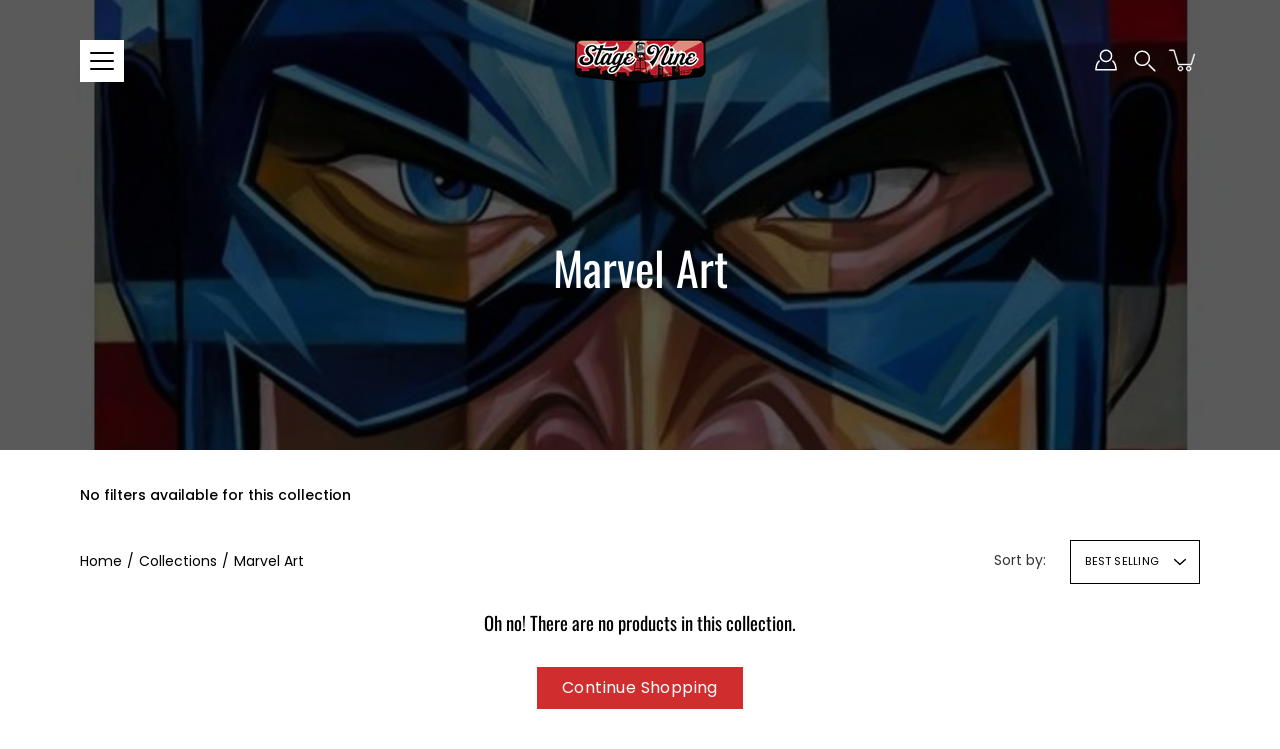

--- FILE ---
content_type: text/html; charset=utf-8
request_url: https://www.stagenine.com/collections/marvel-art
body_size: 27829
content:
<!doctype html>
<html class="no-js no-touch" lang="en">
<head>
    <meta charset="utf-8">
  <meta http-equiv='X-UA-Compatible' content='IE=edge'>
  <meta name="viewport" content="width=device-width, height=device-height, initial-scale=1.0, minimum-scale=1.0">
  <link rel="canonical" href="https://www.stagenine.com/collections/marvel-art">
  <link rel="preconnect" href="https://cdn.shopify.com" crossorigin>
  <!-- ======================= Modular Theme V4.1.2 ========================= --><link rel="preconnect" href="https://fonts.shopifycdn.com" crossorigin><link rel="preload" as="image" href="//www.stagenine.com/cdn/shop/t/15/assets/loading.svg?v=25500050876666789991735635447">
  <link href="//www.stagenine.com/cdn/shop/t/15/assets/theme.css?v=8490361309455144571735897462" as="style" rel="preload">
  <link href="//www.stagenine.com/cdn/shop/t/15/assets/vendor.js?v=12700942211738999711735635447" as="script" rel="preload">
  <link href="//www.stagenine.com/cdn/shop/t/15/assets/theme.js?v=156288909661683548111735811029" as="script" rel="preload">


  <title>Marvel Art &ndash; Stage Nine Entertainment</title><link rel="shortcut icon" href="//www.stagenine.com/cdn/shop/files/S9LogoSQ_93eac107-7ed2-4bbd-ba2b-ffeae514f6f8_32x32.png?v=1731280564" type="image/png"><meta name="description" content="Stage Nine is your TOP destination for everything relating to pop culture, movies, animation, television, toys and more!. We sell nostalgic animation art, toys, games, candy, apparel, and more! "><!-- /snippets/social-meta-tags.liquid -->

<meta property="og:site_name" content="Stage Nine Entertainment">
<meta property="og:url" content="https://www.stagenine.com/collections/marvel-art">
<meta property="og:title" content="Marvel Art">
<meta property="og:type" content="product.group">
<meta property="og:description" content="Stage Nine is your TOP destination for everything relating to pop culture, movies, animation, television, toys and more!. We sell nostalgic animation art, toys, games, candy, apparel, and more! "><meta property="og:image" content="http://www.stagenine.com/cdn/shop/collections/marvel-comics-captain-america.jpg?v=1594149355">
  <meta property="og:image:secure_url" content="https://www.stagenine.com/cdn/shop/collections/marvel-comics-captain-america.jpg?v=1594149355">
  <meta property="og:image:width" content="800">
  <meta property="og:image:height" content="1024"><meta name="twitter:card" content="summary_large_image">
<meta name="twitter:title" content="Marvel Art">
<meta name="twitter:description" content="Stage Nine is your TOP destination for everything relating to pop culture, movies, animation, television, toys and more!. We sell nostalgic animation art, toys, games, candy, apparel, and more! "><style data-shopify>@font-face {
  font-family: Oswald;
  font-weight: 400;
  font-style: normal;
  font-display: swap;
  src: url("//www.stagenine.com/cdn/fonts/oswald/oswald_n4.7760ed7a63e536050f64bb0607ff70ce07a480bd.woff2") format("woff2"),
       url("//www.stagenine.com/cdn/fonts/oswald/oswald_n4.ae5e497f60fc686568afe76e9ff1872693c533e9.woff") format("woff");
}

@font-face {
  font-family: Poppins;
  font-weight: 400;
  font-style: normal;
  font-display: swap;
  src: url("//www.stagenine.com/cdn/fonts/poppins/poppins_n4.0ba78fa5af9b0e1a374041b3ceaadf0a43b41362.woff2") format("woff2"),
       url("//www.stagenine.com/cdn/fonts/poppins/poppins_n4.214741a72ff2596839fc9760ee7a770386cf16ca.woff") format("woff");
}

@font-face {
  font-family: Poppins;
  font-weight: 400;
  font-style: normal;
  font-display: swap;
  src: url("//www.stagenine.com/cdn/fonts/poppins/poppins_n4.0ba78fa5af9b0e1a374041b3ceaadf0a43b41362.woff2") format("woff2"),
       url("//www.stagenine.com/cdn/fonts/poppins/poppins_n4.214741a72ff2596839fc9760ee7a770386cf16ca.woff") format("woff");
}



  @font-face {
  font-family: Oswald;
  font-weight: 500;
  font-style: normal;
  font-display: swap;
  src: url("//www.stagenine.com/cdn/fonts/oswald/oswald_n5.8ad4910bfdb43e150746ef7aa67f3553e3abe8e2.woff2") format("woff2"),
       url("//www.stagenine.com/cdn/fonts/oswald/oswald_n5.93ee52108163c48c91111cf33b0a57021467b66e.woff") format("woff");
}




  @font-face {
  font-family: Poppins;
  font-weight: 500;
  font-style: normal;
  font-display: swap;
  src: url("//www.stagenine.com/cdn/fonts/poppins/poppins_n5.ad5b4b72b59a00358afc706450c864c3c8323842.woff2") format("woff2"),
       url("//www.stagenine.com/cdn/fonts/poppins/poppins_n5.33757fdf985af2d24b32fcd84c9a09224d4b2c39.woff") format("woff");
}



  @font-face {
  font-family: Poppins;
  font-weight: 400;
  font-style: italic;
  font-display: swap;
  src: url("//www.stagenine.com/cdn/fonts/poppins/poppins_i4.846ad1e22474f856bd6b81ba4585a60799a9f5d2.woff2") format("woff2"),
       url("//www.stagenine.com/cdn/fonts/poppins/poppins_i4.56b43284e8b52fc64c1fd271f289a39e8477e9ec.woff") format("woff");
}




  @font-face {
  font-family: Poppins;
  font-weight: 500;
  font-style: italic;
  font-display: swap;
  src: url("//www.stagenine.com/cdn/fonts/poppins/poppins_i5.6acfce842c096080e34792078ef3cb7c3aad24d4.woff2") format("woff2"),
       url("//www.stagenine.com/cdn/fonts/poppins/poppins_i5.a49113e4fe0ad7fd7716bd237f1602cbec299b3c.woff") format("woff");
}



:root {
  --COLOR-BACKGROUND: #ffffff;
  --COLOR-BACKGROUND-ACCENT: #f2f2f2;
  --COLOR-BACKGROUND-ALPHA-25: rgba(255, 255, 255, 0.25);
  --COLOR-BACKGROUND-ALPHA-35: rgba(255, 255, 255, 0.35);
  --COLOR-BACKGROUND-ALPHA-60: rgba(255, 255, 255, 0.6);
  --COLOR-BACKGROUND-OVERLAY: rgba(255, 255, 255, 0.9);
  --COLOR-BACKGROUND-TABLE-HEADER: #808080;
  --COLOR-HEADING: #000000;
  --COLOR-TEXT: #000000;
  --COLOR-TEXT-DARK: #000000;
  --COLOR-TEXT-LIGHT: #4d4d4d;
  --COLOR-TEXT-ALPHA-5: rgba(0, 0, 0, 0.05);
  --COLOR-TEXT-ALPHA-8: rgba(0, 0, 0, 0.08);
  --COLOR-TEXT-ALPHA-10: rgba(0, 0, 0, 0.1);
  --COLOR-TEXT-ALPHA-25: rgba(0, 0, 0, 0.25);
  --COLOR-TEXT-ALPHA-30: rgba(0, 0, 0, 0.3);
  --COLOR-TEXT-ALPHA-55: rgba(0, 0, 0, 0.55);
  --COLOR-TEXT-ALPHA-60: rgba(0, 0, 0, 0.6);
  --COLOR-LABEL: rgba(0, 0, 0, 0.8);
  --COLOR-INPUT-PLACEHOLDER: rgba(0, 0, 0, 0.5);
  --COLOR-CART-TEXT: rgba(0, 0, 0, 0.6);
  --COLOR-BORDER: #000000;
  --COLOR-BORDER-ALPHA-8: rgba(0, 0, 0, 0.08);
  --COLOR-BORDER-DARK: #000000;
  --COLOR-ERROR-TEXT: #d02e2e;
  --COLOR-ERROR-BG: rgba(208, 46, 46, 0.05);
  --COLOR-ERROR-BORDER: rgba(208, 46, 46, 0.25);
  --COLOR-BADGE-TEXT: #fff;
  --COLOR-BADGE-BG: #000000;
  --COLOR-SEARCH-OVERLAY: rgba(51, 51, 51, 0.5);

  --RADIUS: 0px;
  

  /* === Button General ===*/
  --BTN-FONT-STACK: Poppins, sans-serif;
  --BTN-FONT-WEIGHT: 400;
  --BTN-FONT-STYLE: normal;
  --BTN-FONT-SIZE: 16px;

  --BTN-LETTER-SPACING: 0.025em;
  --BTN-UPPERCASE: none;

  /* === Button Primary ===*/
  --BTN-PRIMARY-BORDER-COLOR: #000;
  --BTN-PRIMARY-BG-COLOR: #d02e2e;
  --BTN-PRIMARY-TEXT-COLOR: #fff;

  
  
    --BTN-PRIMARY-BG-COLOR-BRIGHTER: #a62525;
  

  /* === Button Secondary ===*/
  --BTN-SECONDARY-BORDER-COLOR: #212121;
  --BTN-SECONDARY-BG-COLOR: #ffffff;
  --BTN-SECONDARY-TEXT-COLOR: #212121;

  
  
    --BTN-SECONDARY-BG-COLOR-BRIGHTER: #e6e6e6;
  

  /* === Button White ===*/
  --TEXT-BTN-BORDER-WHITE: #fff;
  --TEXT-BTN-BG-WHITE: #fff;
  --TEXT-BTN-WHITE: #000;
  --TEXT-BTN-BG-WHITE-BRIGHTER: #e6e6e6;

  /* === Button Black ===*/
  --TEXT-BTN-BG-BLACK: #000;
  --TEXT-BTN-BORDER-BLACK: #000;
  --TEXT-BTN-BLACK: #fff;
  --TEXT-BTN-BG-BLACK-BRIGHTER: #333333;

  --COLOR-TAG-SAVING: #d02e2e;

  --COLOR-WHITE: #fff;
  --COLOR-BLACK: #000;

  --BODY-LETTER-SPACING: 0px;
  --HEADING-LETTER-SPACING: 0px;
  --NAV-LETTER-SPACING: 0px;

  --BODY-FONT-FAMILY: Poppins, sans-serif;
  --HEADING-FONT-FAMILY: Oswald, sans-serif;
  --NAV-FONT-FAMILY: Poppins, sans-serif;

  --BODY-FONT-WEIGHT: 400;
  --HEADING-FONT-WEIGHT: 400;
  --NAV-FONT-WEIGHT: 400;

  --BODY-FONT-STYLE: normal;
  --HEADING-FONT-STYLE: normal;
  --NAV-FONT-STYLE: normal;

  --BODY-FONT-WEIGHT-MEDIUM: 400;
  --BODY-FONT-WEIGHT-BOLD: 500;
  --NAV-FONT-WEIGHT-MEDIUM: 400;
  --NAV-FONT-WEIGHT-BOLD: 500;

  --HEADING-FONT-WEIGHT-BOLD: 500;

  --FONT-ADJUST-BODY: 1.0;
  --FONT-ADJUST-HEADING: 1.1;
  --FONT-ADJUST-NAV: 1.0;

  --IMAGE-SIZE: contain;
  --IMAGE-ASPECT-RATIO: 0.5;
  --IMAGE-ASPECT-RATIO-PADDING: 50.0%;

  --PRODUCT-COLUMNS: 4;--COLUMNS: 2;
  --COLUMNS-MEDIUM: 2;
  --COLUMNS-SMALL: 1;
  --COLUMNS-MOBILE: 1;

  --icon-loading: url( "//www.stagenine.com/cdn/shop/t/15/assets/loading.svg?v=25500050876666789991735635447" );
  --icon-zoom-in: url( "//www.stagenine.com/cdn/shop/t/15/assets/icon-zoom-in.svg?v=66463440030260818311735635447" );
  --icon-zoom-out: url( "//www.stagenine.com/cdn/shop/t/15/assets/icon-zoom-out.svg?v=19447117299412374421735635447" );

  --header-height: 120px;
  --header-initial-height: 120px;
  --scrollbar-width: 0px;
  --collection-featured-block-height: none;

  /* font size x line height + top/bottom paddings */
  --announcement-height-default: calc(0.8rem * var(--FONT-ADJUST-BODY) * 1.5 + 14px);
  --announcement-height-desktop: 0px;
  --announcement-height-mobile: 0px;

  
  --color-placeholder-bg: #ABA9A9;
  --color-placeholder-fill: rgba(246, 247, 255, 0.3);

  --swatch-size: 22px;

  
  --overlay-color: #000;
  --overlay-opacity: 0;

  
  --gutter: 10px;
  --gap: 10px;
  --outer: 10px;
  --outer-offset: calc(var(--outer) * -1);

  
  --move-offset: 20px;

  
  --PARALLAX-STRENGTH-MIN: 120.0%;
  --PARALLAX-STRENGTH-MAX: 130.0%;

  
  --PI: 3.14159265358979
}</style><link href="//www.stagenine.com/cdn/shop/t/15/assets/theme.css?v=8490361309455144571735897462" rel="stylesheet" type="text/css" media="all" /><script type="text/javascript">
    if (window.MSInputMethodContext && document.documentMode) {
      var scripts = document.getElementsByTagName('script')[0];
      var polyfill = document.createElement("script");
      polyfill.defer = true;
      polyfill.src = "//www.stagenine.com/cdn/shop/t/15/assets/ie11.js?v=144489047535103983231735635447";

      scripts.parentNode.insertBefore(polyfill, scripts);
    } else {
      document.documentElement.className = document.documentElement.className.replace('no-js', 'js');
    }

    let root = '/';
    if (root[root.length - 1] !== '/') {
      root = `${root}/`;
    }

    window.theme = {
      info: {
        name: 'Modular'
      },
      version: '4.1.2',
      routes: {
        root: root,
        search_url: "\/search",
        cart_url: "\/cart",
        product_recommendations_url: "\/recommendations\/products",
        predictive_search_url: '/search/suggest',
      },
      assets: {
        photoswipe: '//www.stagenine.com/cdn/shop/t/15/assets/photoswipe.js?v=29365444203438451061735635447',
        smoothscroll: '//www.stagenine.com/cdn/shop/t/15/assets/smoothscroll.js?v=37906625415260927261735635447',
        no_image: "//www.stagenine.com/cdn/shopifycloud/storefront/assets/no-image-2048-a2addb12_1024x.gif",
        blank: "\/\/www.stagenine.com\/cdn\/shop\/t\/15\/assets\/blank_1x1.gif?v=50849316544257392421735635447",
        swatches: '//www.stagenine.com/cdn/shop/t/15/assets/swatches.json?v=153762849283573572451735635447',
        base: "//www.stagenine.com/cdn/shop/t/15/assets/",
        image: '//www.stagenine.com/cdn/shop/t/15/assets/image.png?v=3898',
      },
      translations: {
        add_to_cart: "Add to Cart",
        form_submit: "Add to Cart",
        form_submit_error: "Woops!",
        on_sale: "Sale",
        pre_order: "Pre-order",
        sold_out: "Sold out",
        unavailable: "Unavailable",
        from: "From",
        no_results: "No results found for “{{ terms }}”. Check the spelling or use a different word or phrase.",
        free: "Free",
        color: ["Color"," Colour"],
        delete_confirm: "Are you sure you wish to delete this address?",
      },
      icons: {
        arrow: '<svg aria-hidden="true" focusable="false" role="presentation" class="icon icon-arrow" viewBox="0 0 1024 1024"><path d="M926.553 256.428c25.96-23.409 62.316-19.611 83.605 7.033 20.439 25.582 18.251 61.132-6.623 83.562l-467.01 421.128c-22.547 20.331-56.39 19.789-78.311-1.237L19.143 345.786c-24.181-23.193-25.331-58.79-4.144-83.721 22.077-25.978 58.543-28.612 83.785-4.402l400.458 384.094 427.311-385.33z"/></svg>',
        arrowSlider: '<svg aria-hidden="true" focusable="false" role="presentation" class="icon icon-submit" viewBox="0 0 1024 1024"><path d="M1023.998 511.724v-6.44a4.818 4.818 0 00-1.605-3.215l-.005-.005c0-1.61-1.61-1.61-1.61-3.22s-1.61-1.61-1.61-3.22c-.89 0-1.61-.72-1.61-1.61L652.074 115.649c-6.058-5.789-14.286-9.354-23.346-9.354s-17.288 3.564-23.358 9.366l.013-.013c-6.101 5.61-9.909 13.631-9.909 22.541s3.81 16.931 9.888 22.52l.022.02 307.522 318.793H32.201C14.416 479.522 0 493.939 0 511.723s14.417 32.201 32.201 32.201h887.145L605.384 862.717a32.062 32.062 0 00-8.429 21.72c0 9.19 3.851 17.481 10.025 23.347l.014.013c5.61 6.101 13.631 9.909 22.541 9.909s16.931-3.81 22.52-9.888l.02-.022 363.874-370.315c0-1.61 0-1.61 1.61-3.22.89 0 1.61-.72 1.61-1.61 0-1.61 1.61-1.61 1.61-3.22h1.61v-3.22a4.81 4.81 0 001.608-3.203l.002-.017v-11.27z"/></svg>',
        arrowNavSlider: 'M0.0776563715,49.6974826 L0.0776563715,50.3266624 C0.0882978908,50.4524827 0.146435015,50.5626537 0.234305795,50.6407437 C0.234697028,50.7982538 0.39181593,50.7982538 0.39181593,50.9556075 C0.39181593,51.1129611 0.548934833,51.1127264 0.548934833,51.27008 C0.636101395,51.27008 0.706053735,51.3405018 0.706053735,51.4271989 L36.3981789,88.377449 C36.9898787,88.9427015 37.7935482,89.2908983 38.6778897,89.2908983 C39.5622313,89.2908983 40.3661354,88.9429363 40.9590089,88.3761189 C41.5534473,87.8297238 41.9253528,87.0464767 41.9253528,86.1759065 C41.9253528,85.3053363 41.5534473,84.5227934 40.9597131,83.9766331 L10.297036,52.0652206 L96.9330092,52.8421298 C98.6696895,52.8421298 100.077578,51.4342411 100.077578,49.6975608 C100.077578,47.9608805 98.6696895,46.5529919 96.9330092,46.5529919 L10.297036,46.5529919 L40.9578352,15.4206794 C41.4680804,14.8636428 41.7811445,14.1180323 41.7811445,13.299496 C41.7811445,12.4018526 41.4053267,11.5926276 40.8022812,11.0197852 C40.2533823,10.422843 39.4701352,10.0509375 38.599565,10.0509375 C37.7289948,10.0509375 36.9464519,10.422843 36.4002916,11.0165771 L36.3981007,11.018768 L0.863172638,47.1829542 C0.863172638,47.3400731 0.863172638,47.3400731 0.706053735,47.4974267 C0.618887173,47.4974267 0.548934833,47.5678485 0.548934833,47.6545456 C0.548934833,47.8116645 0.39181593,47.8116645 0.39181593,47.9690181 L0.234697028,47.9690181 L0.234697028,48.2834907 C0.146356768,48.3619719 0.0882196443,48.4723777 0.077578125,48.5964766 L0.077578125,49.6984215 L0.0776563715,49.6974826 Z',
        check: '<svg aria-hidden="true" focusable="false" role="presentation" class="icon icon-check" viewBox="0 0 1317 1024"><path d="M1277.067 47.359c-42.785-42.731-112.096-42.731-154.88 0L424.495 745.781l-232.32-233.782c-43.178-40.234-110.463-39.047-152.195 2.685s-42.919 109.017-2.685 152.195L347.056 976.64c42.785 42.731 112.096 42.731 154.88 0l775.132-774.401c42.731-42.785 42.731-112.096 0-154.88z"/></svg>',
        close: '<svg aria-hidden="true" focusable="false" role="presentation" class="icon icon-close" viewBox="0 0 1024 1024"><path d="M446.174 512L13.632 79.458c-18.177-18.177-18.177-47.649 0-65.826s47.649-18.177 65.826 0L512 446.174 944.542 13.632c18.177-18.177 47.649-18.177 65.826 0s18.177 47.649 0 65.826L577.826 512l432.542 432.542c18.177 18.177 18.177 47.649 0 65.826s-47.649 18.177-65.826 0L512 577.826 79.458 1010.368c-18.177 18.177-47.649 18.177-65.826 0s-18.177-47.649 0-65.826L446.174 512z"/></svg>',
        plus: '<svg aria-hidden="true" focusable="false" role="presentation" class="icon icon-plus" viewBox="0 0 1024 1024"><path d="M465.066 465.067l.001-411.166c-.005-.407-.005-.407-.006-.805 0-29.324 23.796-53.095 53.149-53.095s53.149 23.771 53.149 53.095c-.001.365-.001.365-.004.524l-.009 411.446 398.754.001c.407-.005.407-.005.805-.006 29.324 0 53.095 23.796 53.095 53.149s-23.771 53.149-53.095 53.149c-.365-.001-.365-.001-.524-.004l-399.037-.009-.009 396.75a53.99 53.99 0 01.071 2.762c0 29.35-23.817 53.142-53.197 53.142-28.299 0-51.612-22.132-53.124-50.361l-.044-.832.583-.382-.586.017c-.02-.795-.02-.795-.024-1.59.011-1.42.011-1.42.05-1.933l.001-397.576-409.162-.009c-1.378.059-1.378.059-2.762.071-29.35 0-53.142-23.817-53.142-53.197 0-28.299 22.132-51.612 50.361-53.124l.832-.044.382.583-.017-.586c.795-.02.795-.02 1.59-.024 1.42.011 1.42.011 1.933.05l409.986.001z"/></svg>',
        minus: '<svg aria-hidden="true" focusable="false" role="presentation" class="icon icon-minus" viewBox="0 0 1024 1024"><path d="M51.573 459.468l-.017-.585c.795-.02.795-.02 1.59-.024 1.42.011 1.42.011 1.933.05l915.021.002c.407-.005.407-.005.805-.006 29.324 0 53.095 23.771 53.095 53.095s-23.771 53.095-53.095 53.095c-.365-.001-.365-.001-.524-.004l-914.477-.021c-1.378.059-1.378.059-2.762.071C23.792 565.141 0 541.348 0 511.999c0-28.271 22.132-51.558 50.361-53.069l.832-.044.382.582z"/></svg>',
      },
      settings: {
        enableAcceptTerms: false,
        enableAjaxCart: true,
        enablePaymentButton: true,
        enableVideoLooping: false,
        showQuickView: true,
        showQuantity: true,
        imageBackgroundSize: "contain",
        hoverImage: true,
        savingBadgeType: "percentage",
        showBadge: true,
        showSoldBadge: true,
        showSavingBadge: true,
        quickButton: null,
        currencyCodeEnable: false,
        moneyFormat: false ? "${{amount}} USD" : "${{amount}}",
        swatchesType: "theme",
      },
      moneyWithoutCurrencyFormat: "${{amount}}",
      moneyWithCurrencyFormat: "${{amount}} USD",
      strings: {
        saving_badge: "Save {{ discount }}",
        saving_up_to_badge: "Save up to {{ discount }}",
      }
    };

    window.slate = window.slate || {};

    if (window.performance) {
      window.performance.mark('init');
    } else {
      window.fastNetworkAndCPU = false;
    }
  </script>

  <!-- Shopify app scripts =========================================================== --><!-- Theme Javascript ============================================================== -->
  <script src="//www.stagenine.com/cdn/shop/t/15/assets/vendor.js?v=12700942211738999711735635447" defer></script>
  <script src="//www.stagenine.com/cdn/shop/t/15/assets/theme.js?v=156288909661683548111735811029" defer></script>

  <script>window.performance && window.performance.mark && window.performance.mark('shopify.content_for_header.start');</script><meta id="shopify-digital-wallet" name="shopify-digital-wallet" content="/41190391975/digital_wallets/dialog">
<meta name="shopify-checkout-api-token" content="733aef8aa7795687c3ff6d89197233fb">
<link rel="alternate" type="application/atom+xml" title="Feed" href="/collections/marvel-art.atom" />
<link rel="alternate" type="application/json+oembed" href="https://www.stagenine.com/collections/marvel-art.oembed">
<script async="async" src="/checkouts/internal/preloads.js?locale=en-US"></script>
<link rel="preconnect" href="https://shop.app" crossorigin="anonymous">
<script async="async" src="https://shop.app/checkouts/internal/preloads.js?locale=en-US&shop_id=41190391975" crossorigin="anonymous"></script>
<script id="apple-pay-shop-capabilities" type="application/json">{"shopId":41190391975,"countryCode":"US","currencyCode":"USD","merchantCapabilities":["supports3DS"],"merchantId":"gid:\/\/shopify\/Shop\/41190391975","merchantName":"Stage Nine Entertainment","requiredBillingContactFields":["postalAddress","email","phone"],"requiredShippingContactFields":["postalAddress","email","phone"],"shippingType":"shipping","supportedNetworks":["visa","masterCard","amex","discover","elo","jcb"],"total":{"type":"pending","label":"Stage Nine Entertainment","amount":"1.00"},"shopifyPaymentsEnabled":true,"supportsSubscriptions":true}</script>
<script id="shopify-features" type="application/json">{"accessToken":"733aef8aa7795687c3ff6d89197233fb","betas":["rich-media-storefront-analytics"],"domain":"www.stagenine.com","predictiveSearch":true,"shopId":41190391975,"locale":"en"}</script>
<script>var Shopify = Shopify || {};
Shopify.shop = "stage-nine-entertainment.myshopify.com";
Shopify.locale = "en";
Shopify.currency = {"active":"USD","rate":"1.0"};
Shopify.country = "US";
Shopify.theme = {"name":"Modular v5 - Current All Time Theme","id":147748159734,"schema_name":"Modular","schema_version":"4.1.2","theme_store_id":849,"role":"main"};
Shopify.theme.handle = "null";
Shopify.theme.style = {"id":null,"handle":null};
Shopify.cdnHost = "www.stagenine.com/cdn";
Shopify.routes = Shopify.routes || {};
Shopify.routes.root = "/";</script>
<script type="module">!function(o){(o.Shopify=o.Shopify||{}).modules=!0}(window);</script>
<script>!function(o){function n(){var o=[];function n(){o.push(Array.prototype.slice.apply(arguments))}return n.q=o,n}var t=o.Shopify=o.Shopify||{};t.loadFeatures=n(),t.autoloadFeatures=n()}(window);</script>
<script>
  window.ShopifyPay = window.ShopifyPay || {};
  window.ShopifyPay.apiHost = "shop.app\/pay";
  window.ShopifyPay.redirectState = null;
</script>
<script id="shop-js-analytics" type="application/json">{"pageType":"collection"}</script>
<script defer="defer" async type="module" src="//www.stagenine.com/cdn/shopifycloud/shop-js/modules/v2/client.init-shop-cart-sync_C5BV16lS.en.esm.js"></script>
<script defer="defer" async type="module" src="//www.stagenine.com/cdn/shopifycloud/shop-js/modules/v2/chunk.common_CygWptCX.esm.js"></script>
<script type="module">
  await import("//www.stagenine.com/cdn/shopifycloud/shop-js/modules/v2/client.init-shop-cart-sync_C5BV16lS.en.esm.js");
await import("//www.stagenine.com/cdn/shopifycloud/shop-js/modules/v2/chunk.common_CygWptCX.esm.js");

  window.Shopify.SignInWithShop?.initShopCartSync?.({"fedCMEnabled":true,"windoidEnabled":true});

</script>
<script>
  window.Shopify = window.Shopify || {};
  if (!window.Shopify.featureAssets) window.Shopify.featureAssets = {};
  window.Shopify.featureAssets['shop-js'] = {"shop-cart-sync":["modules/v2/client.shop-cart-sync_ZFArdW7E.en.esm.js","modules/v2/chunk.common_CygWptCX.esm.js"],"init-fed-cm":["modules/v2/client.init-fed-cm_CmiC4vf6.en.esm.js","modules/v2/chunk.common_CygWptCX.esm.js"],"shop-button":["modules/v2/client.shop-button_tlx5R9nI.en.esm.js","modules/v2/chunk.common_CygWptCX.esm.js"],"shop-cash-offers":["modules/v2/client.shop-cash-offers_DOA2yAJr.en.esm.js","modules/v2/chunk.common_CygWptCX.esm.js","modules/v2/chunk.modal_D71HUcav.esm.js"],"init-windoid":["modules/v2/client.init-windoid_sURxWdc1.en.esm.js","modules/v2/chunk.common_CygWptCX.esm.js"],"shop-toast-manager":["modules/v2/client.shop-toast-manager_ClPi3nE9.en.esm.js","modules/v2/chunk.common_CygWptCX.esm.js"],"init-shop-email-lookup-coordinator":["modules/v2/client.init-shop-email-lookup-coordinator_B8hsDcYM.en.esm.js","modules/v2/chunk.common_CygWptCX.esm.js"],"init-shop-cart-sync":["modules/v2/client.init-shop-cart-sync_C5BV16lS.en.esm.js","modules/v2/chunk.common_CygWptCX.esm.js"],"avatar":["modules/v2/client.avatar_BTnouDA3.en.esm.js"],"pay-button":["modules/v2/client.pay-button_FdsNuTd3.en.esm.js","modules/v2/chunk.common_CygWptCX.esm.js"],"init-customer-accounts":["modules/v2/client.init-customer-accounts_DxDtT_ad.en.esm.js","modules/v2/client.shop-login-button_C5VAVYt1.en.esm.js","modules/v2/chunk.common_CygWptCX.esm.js","modules/v2/chunk.modal_D71HUcav.esm.js"],"init-shop-for-new-customer-accounts":["modules/v2/client.init-shop-for-new-customer-accounts_ChsxoAhi.en.esm.js","modules/v2/client.shop-login-button_C5VAVYt1.en.esm.js","modules/v2/chunk.common_CygWptCX.esm.js","modules/v2/chunk.modal_D71HUcav.esm.js"],"shop-login-button":["modules/v2/client.shop-login-button_C5VAVYt1.en.esm.js","modules/v2/chunk.common_CygWptCX.esm.js","modules/v2/chunk.modal_D71HUcav.esm.js"],"init-customer-accounts-sign-up":["modules/v2/client.init-customer-accounts-sign-up_CPSyQ0Tj.en.esm.js","modules/v2/client.shop-login-button_C5VAVYt1.en.esm.js","modules/v2/chunk.common_CygWptCX.esm.js","modules/v2/chunk.modal_D71HUcav.esm.js"],"shop-follow-button":["modules/v2/client.shop-follow-button_Cva4Ekp9.en.esm.js","modules/v2/chunk.common_CygWptCX.esm.js","modules/v2/chunk.modal_D71HUcav.esm.js"],"checkout-modal":["modules/v2/client.checkout-modal_BPM8l0SH.en.esm.js","modules/v2/chunk.common_CygWptCX.esm.js","modules/v2/chunk.modal_D71HUcav.esm.js"],"lead-capture":["modules/v2/client.lead-capture_Bi8yE_yS.en.esm.js","modules/v2/chunk.common_CygWptCX.esm.js","modules/v2/chunk.modal_D71HUcav.esm.js"],"shop-login":["modules/v2/client.shop-login_D6lNrXab.en.esm.js","modules/v2/chunk.common_CygWptCX.esm.js","modules/v2/chunk.modal_D71HUcav.esm.js"],"payment-terms":["modules/v2/client.payment-terms_CZxnsJam.en.esm.js","modules/v2/chunk.common_CygWptCX.esm.js","modules/v2/chunk.modal_D71HUcav.esm.js"]};
</script>
<script>(function() {
  var isLoaded = false;
  function asyncLoad() {
    if (isLoaded) return;
    isLoaded = true;
    var urls = ["https:\/\/contactform.hulkapps.com\/skeletopapp.js?shop=stage-nine-entertainment.myshopify.com","https:\/\/cdn.shopify.com\/s\/files\/1\/0411\/9039\/1975\/t\/14\/assets\/pop_41190391975.js?v=1734908895\u0026shop=stage-nine-entertainment.myshopify.com","https:\/\/client.spinasale.com\/js\/spin-v3.js?shop=stage-nine-entertainment.myshopify.com"];
    for (var i = 0; i < urls.length; i++) {
      var s = document.createElement('script');
      s.type = 'text/javascript';
      s.async = true;
      s.src = urls[i];
      var x = document.getElementsByTagName('script')[0];
      x.parentNode.insertBefore(s, x);
    }
  };
  if(window.attachEvent) {
    window.attachEvent('onload', asyncLoad);
  } else {
    window.addEventListener('load', asyncLoad, false);
  }
})();</script>
<script id="__st">var __st={"a":41190391975,"offset":-28800,"reqid":"5039bdd7-6350-49d6-bfa7-c2072e9ff04a-1768652916","pageurl":"www.stagenine.com\/collections\/marvel-art","u":"9164881130d5","p":"collection","rtyp":"collection","rid":204645793959};</script>
<script>window.ShopifyPaypalV4VisibilityTracking = true;</script>
<script id="captcha-bootstrap">!function(){'use strict';const t='contact',e='account',n='new_comment',o=[[t,t],['blogs',n],['comments',n],[t,'customer']],c=[[e,'customer_login'],[e,'guest_login'],[e,'recover_customer_password'],[e,'create_customer']],r=t=>t.map((([t,e])=>`form[action*='/${t}']:not([data-nocaptcha='true']) input[name='form_type'][value='${e}']`)).join(','),a=t=>()=>t?[...document.querySelectorAll(t)].map((t=>t.form)):[];function s(){const t=[...o],e=r(t);return a(e)}const i='password',u='form_key',d=['recaptcha-v3-token','g-recaptcha-response','h-captcha-response',i],f=()=>{try{return window.sessionStorage}catch{return}},m='__shopify_v',_=t=>t.elements[u];function p(t,e,n=!1){try{const o=window.sessionStorage,c=JSON.parse(o.getItem(e)),{data:r}=function(t){const{data:e,action:n}=t;return t[m]||n?{data:e,action:n}:{data:t,action:n}}(c);for(const[e,n]of Object.entries(r))t.elements[e]&&(t.elements[e].value=n);n&&o.removeItem(e)}catch(o){console.error('form repopulation failed',{error:o})}}const l='form_type',E='cptcha';function T(t){t.dataset[E]=!0}const w=window,h=w.document,L='Shopify',v='ce_forms',y='captcha';let A=!1;((t,e)=>{const n=(g='f06e6c50-85a8-45c8-87d0-21a2b65856fe',I='https://cdn.shopify.com/shopifycloud/storefront-forms-hcaptcha/ce_storefront_forms_captcha_hcaptcha.v1.5.2.iife.js',D={infoText:'Protected by hCaptcha',privacyText:'Privacy',termsText:'Terms'},(t,e,n)=>{const o=w[L][v],c=o.bindForm;if(c)return c(t,g,e,D).then(n);var r;o.q.push([[t,g,e,D],n]),r=I,A||(h.body.append(Object.assign(h.createElement('script'),{id:'captcha-provider',async:!0,src:r})),A=!0)});var g,I,D;w[L]=w[L]||{},w[L][v]=w[L][v]||{},w[L][v].q=[],w[L][y]=w[L][y]||{},w[L][y].protect=function(t,e){n(t,void 0,e),T(t)},Object.freeze(w[L][y]),function(t,e,n,w,h,L){const[v,y,A,g]=function(t,e,n){const i=e?o:[],u=t?c:[],d=[...i,...u],f=r(d),m=r(i),_=r(d.filter((([t,e])=>n.includes(e))));return[a(f),a(m),a(_),s()]}(w,h,L),I=t=>{const e=t.target;return e instanceof HTMLFormElement?e:e&&e.form},D=t=>v().includes(t);t.addEventListener('submit',(t=>{const e=I(t);if(!e)return;const n=D(e)&&!e.dataset.hcaptchaBound&&!e.dataset.recaptchaBound,o=_(e),c=g().includes(e)&&(!o||!o.value);(n||c)&&t.preventDefault(),c&&!n&&(function(t){try{if(!f())return;!function(t){const e=f();if(!e)return;const n=_(t);if(!n)return;const o=n.value;o&&e.removeItem(o)}(t);const e=Array.from(Array(32),(()=>Math.random().toString(36)[2])).join('');!function(t,e){_(t)||t.append(Object.assign(document.createElement('input'),{type:'hidden',name:u})),t.elements[u].value=e}(t,e),function(t,e){const n=f();if(!n)return;const o=[...t.querySelectorAll(`input[type='${i}']`)].map((({name:t})=>t)),c=[...d,...o],r={};for(const[a,s]of new FormData(t).entries())c.includes(a)||(r[a]=s);n.setItem(e,JSON.stringify({[m]:1,action:t.action,data:r}))}(t,e)}catch(e){console.error('failed to persist form',e)}}(e),e.submit())}));const S=(t,e)=>{t&&!t.dataset[E]&&(n(t,e.some((e=>e===t))),T(t))};for(const o of['focusin','change'])t.addEventListener(o,(t=>{const e=I(t);D(e)&&S(e,y())}));const B=e.get('form_key'),M=e.get(l),P=B&&M;t.addEventListener('DOMContentLoaded',(()=>{const t=y();if(P)for(const e of t)e.elements[l].value===M&&p(e,B);[...new Set([...A(),...v().filter((t=>'true'===t.dataset.shopifyCaptcha))])].forEach((e=>S(e,t)))}))}(h,new URLSearchParams(w.location.search),n,t,e,['guest_login'])})(!0,!0)}();</script>
<script integrity="sha256-4kQ18oKyAcykRKYeNunJcIwy7WH5gtpwJnB7kiuLZ1E=" data-source-attribution="shopify.loadfeatures" defer="defer" src="//www.stagenine.com/cdn/shopifycloud/storefront/assets/storefront/load_feature-a0a9edcb.js" crossorigin="anonymous"></script>
<script crossorigin="anonymous" defer="defer" src="//www.stagenine.com/cdn/shopifycloud/storefront/assets/shopify_pay/storefront-65b4c6d7.js?v=20250812"></script>
<script data-source-attribution="shopify.dynamic_checkout.dynamic.init">var Shopify=Shopify||{};Shopify.PaymentButton=Shopify.PaymentButton||{isStorefrontPortableWallets:!0,init:function(){window.Shopify.PaymentButton.init=function(){};var t=document.createElement("script");t.src="https://www.stagenine.com/cdn/shopifycloud/portable-wallets/latest/portable-wallets.en.js",t.type="module",document.head.appendChild(t)}};
</script>
<script data-source-attribution="shopify.dynamic_checkout.buyer_consent">
  function portableWalletsHideBuyerConsent(e){var t=document.getElementById("shopify-buyer-consent"),n=document.getElementById("shopify-subscription-policy-button");t&&n&&(t.classList.add("hidden"),t.setAttribute("aria-hidden","true"),n.removeEventListener("click",e))}function portableWalletsShowBuyerConsent(e){var t=document.getElementById("shopify-buyer-consent"),n=document.getElementById("shopify-subscription-policy-button");t&&n&&(t.classList.remove("hidden"),t.removeAttribute("aria-hidden"),n.addEventListener("click",e))}window.Shopify?.PaymentButton&&(window.Shopify.PaymentButton.hideBuyerConsent=portableWalletsHideBuyerConsent,window.Shopify.PaymentButton.showBuyerConsent=portableWalletsShowBuyerConsent);
</script>
<script data-source-attribution="shopify.dynamic_checkout.cart.bootstrap">document.addEventListener("DOMContentLoaded",(function(){function t(){return document.querySelector("shopify-accelerated-checkout-cart, shopify-accelerated-checkout")}if(t())Shopify.PaymentButton.init();else{new MutationObserver((function(e,n){t()&&(Shopify.PaymentButton.init(),n.disconnect())})).observe(document.body,{childList:!0,subtree:!0})}}));
</script>
<script id='scb4127' type='text/javascript' async='' src='https://www.stagenine.com/cdn/shopifycloud/privacy-banner/storefront-banner.js'></script><link id="shopify-accelerated-checkout-styles" rel="stylesheet" media="screen" href="https://www.stagenine.com/cdn/shopifycloud/portable-wallets/latest/accelerated-checkout-backwards-compat.css" crossorigin="anonymous">
<style id="shopify-accelerated-checkout-cart">
        #shopify-buyer-consent {
  margin-top: 1em;
  display: inline-block;
  width: 100%;
}

#shopify-buyer-consent.hidden {
  display: none;
}

#shopify-subscription-policy-button {
  background: none;
  border: none;
  padding: 0;
  text-decoration: underline;
  font-size: inherit;
  cursor: pointer;
}

#shopify-subscription-policy-button::before {
  box-shadow: none;
}

      </style>

<script>window.performance && window.performance.mark && window.performance.mark('shopify.content_for_header.end');</script>
<script type="text/javascript">
  window.Pop = window.Pop || {};
  window.Pop.common = window.Pop.common || {};
  window.Pop.common.shop = {
    permanent_domain: 'stage-nine-entertainment.myshopify.com',
    currency: "USD",
    money_format: "${{amount}}",
    id: 41190391975
  };
  

  window.Pop.common.template = 'collection';
  window.Pop.common.cart = {};
  window.Pop.common.vapid_public_key = "BJuXCmrtTK335SuczdNVYrGVtP_WXn4jImChm49st7K7z7e8gxSZUKk4DhUpk8j2Xpiw5G4-ylNbMKLlKkUEU98=";
  window.Pop.global_config = {"asset_urls":{"loy":{},"rev":{},"pu":{"init_js":null},"widgets":{"init_js":"https:\/\/cdn.shopify.com\/s\/files\/1\/0194\/1736\/6592\/t\/1\/assets\/ba_widget_init.js?v=1743185715","modal_js":"https:\/\/cdn.shopify.com\/s\/files\/1\/0194\/1736\/6592\/t\/1\/assets\/ba_widget_modal.js?v=1728041538","modal_css":"https:\/\/cdn.shopify.com\/s\/files\/1\/0194\/1736\/6592\/t\/1\/assets\/ba_widget_modal.css?v=1654723622"},"forms":{},"global":{"helper_js":"https:\/\/cdn.shopify.com\/s\/files\/1\/0194\/1736\/6592\/t\/1\/assets\/ba_pop_tracking.js?v=1704919189"}},"proxy_paths":{"pop":"\/apps\/ba-pop","app_metrics":"\/apps\/ba-pop\/app_metrics","push_subscription":"\/apps\/ba-pop\/push"},"aat":["pop"],"pv":false,"sts":false,"bam":false,"batc":false,"base_money_format":"${{amount}}","loy_js_api_enabled":false,"shop":{"id":41190391975,"name":"Stage Nine Entertainment","domain":"www.stagenine.com"}};
  window.Pop.widgets_config = {"id":196672,"active":false,"frequency_limit_amount":2,"frequency_limit_time_unit":"days","background_image":{"position":"left","widget_background_preview_url":"https:\/\/activestorage-public.s3.us-west-2.amazonaws.com\/qems8j6q9vroj81wfn14s07z0grf"},"initial_state":{"body":"Join Stage Nine's VIP club for Exclusive offers, Discounts, and Private Event Invitations.","title":"Become VIP","cta_text":"Join","show_email":"true","action_text":"Saving...","footer_text":"You are signing up to receive communication via email and can unsubscribe at any time.","dismiss_text":"No thanks","email_placeholder":"Email Address","phone_placeholder":"Phone Number"},"success_state":{"body":"Thanks for joining. Stay tuned for upcoming Exclusives!","title":"Welcome to the Club!","cta_text":"Continue shopping","cta_action":"dismiss","redirect_url":"","open_url_new_tab":"false"},"closed_state":{"action":"close_widget","font_size":"20","action_text":"GET 10% OFF","display_offset":"300","display_position":"left"},"error_state":{"submit_error":"Sorry, please try again later","invalid_email":"Please enter valid email address!","error_subscribing":"Error subscribing, try again later","already_registered":"You have already Joined","invalid_phone_number":"Please enter valid phone number!"},"trigger":{"action":"on_timer","delay_in_seconds":"5"},"colors":{"link_color":"#d32f2f","sticky_bar_bg":"#C62828","cta_font_color":"#fff","body_font_color":"#000","sticky_bar_text":"#fff","background_color":"#fff","error_text_color":"#ff2626","title_font_color":"#000","footer_font_color":"#bbb","dismiss_font_color":"#bbb","cta_background_color":"#d02e2e","sticky_coupon_bar_bg":"#286ef8","error_text_background":"","sticky_coupon_bar_text":"#fff"},"sticky_coupon_bar":{"enabled":"false","message":"Don't forget to use your code"},"display_style":{"font":"Helvetica","size":"regular","align":"center"},"dismissable":true,"has_background":true,"opt_in_channels":["email"],"rules":[],"widget_css":".powered_by_rivo{\n  display: none;\n}\n.ba_widget_main_design {\n  background: #fff;\n}\n.ba_widget_content{text-align: center}\n.ba_widget_parent{\n  font-family: Helvetica;\n}\n.ba_widget_parent.background{\n}\n.ba_widget_left_content{\n  background-image: url(\"https:\/\/d15d3imw3mjndz.cloudfront.net\/qems8j6q9vroj81wfn14s07z0grf\");\n}\n.ba_widget_right_content{\n}\n#ba_widget_cta_button:disabled{\n  background: #d02e2ecc;\n}\n#ba_widget_cta_button{\n  background: #d02e2e;\n  color: #fff;\n}\n#ba_widget_cta_button:after {\n  background: #d02e2ee0;\n}\n.ba_initial_state_title, .ba_success_state_title{\n  color: #000;\n}\n.ba_initial_state_body, .ba_success_state_body{\n  color: #000;\n}\n.ba_initial_state_dismiss_text{\n  color: #bbb;\n}\n.ba_initial_state_footer_text, .ba_initial_state_sms_agreement{\n  color: #bbb;\n}\n.ba_widget_error{\n  color: #ff2626;\n  background: ;\n}\n.ba_link_color{\n  color: #d32f2f;\n}\n","custom_css":null,"logo":null};
</script>


<script type="text/javascript">
  

  (function() {
    //Global snippet for Email Popups
    //this is updated automatically - do not edit manually.
    document.addEventListener('DOMContentLoaded', function() {
      function loadScript(src, defer, done) {
        var js = document.createElement('script');
        js.src = src;
        js.defer = defer;
        js.onload = function(){done();};
        js.onerror = function(){
          done(new Error('Failed to load script ' + src));
        };
        document.head.appendChild(js);
      }

      function browserSupportsAllFeatures() {
        return window.Promise && window.fetch && window.Symbol;
      }

      if (browserSupportsAllFeatures()) {
        main();
      } else {
        loadScript('https://cdnjs.cloudflare.com/polyfill/v3/polyfill.min.js?features=Promise,fetch', true, main);
      }

      function loadAppScripts(){
        const popAppEmbedEnabled = document.getElementById("pop-app-embed-init");

        if (window.Pop.global_config.aat.includes("pop") && !popAppEmbedEnabled){
          loadScript(window.Pop.global_config.asset_urls.widgets.init_js, true, function(){});
        }
      }

      function main(err) {
        loadScript(window.Pop.global_config.asset_urls.global.helper_js, false, loadAppScripts);
      }
    });
  })();
</script>

<!-- BEGIN app block: shopify://apps/ot-theme-sections/blocks/otsb-style/45c0d634-d78b-458c-8bca-17086e7d65aa --><link href="//cdn.shopify.com/extensions/019bc4db-55e4-7817-9a3f-2704fee0c1e1/xpify-front-base-88/assets/otsb-style.min.css" rel="stylesheet" type="text/css" media="all" />
<script>
  window.otsb={main_script_enabled:true,sliderScript:"https://cdn.shopify.com/extensions/019bc4db-55e4-7817-9a3f-2704fee0c1e1/xpify-front-base-88/assets/otsb-splide.min.js",loadedScript:window?.otsb?.loadedScript||[],components:{splides:{}}};
</script><script src="https://cdn.shopify.com/extensions/019bc4db-55e4-7817-9a3f-2704fee0c1e1/xpify-front-base-88/assets/otsb-script.min.js" defer="defer"></script>

<!-- END app block --><!-- BEGIN app block: shopify://apps/seo-on-blog/blocks/avada-seoon-setting/a45c3e67-be9f-4255-a194-b255a24f37c9 --><!-- BEGIN app snippet: avada-seoon-robot --><!-- Avada SEOOn Robot -->





<!-- END app snippet -->
<!-- BEGIN app snippet: avada-seoon-social --><!-- Avada SEOOn Social -->



<!-- END app snippet -->
<!-- BEGIN app snippet: avada-seoon-gsd --><!-- END app snippet -->
<!-- BEGIN app snippet: avada-seoon-custom-css --> <!-- END app snippet -->
<!-- BEGIN app snippet: avada-seoon-faqs-gsd -->

<!-- END app snippet -->
<!-- BEGIN app snippet: avada-seoon-page-tag --><!-- Avada SEOOn Page Tag -->
<!-- BEGIN app snippet: avada-seoon-robot --><!-- Avada SEOOn Robot -->





<!-- END app snippet -->

<link href="//cdn.shopify.com/extensions/019b2f73-0fda-7492-9f0c-984659b366db/seoon-blog-107/assets/page-tag.css" rel="stylesheet" type="text/css" media="all" />
<!-- END Avada SEOOn Page Tag -->
<!-- END app snippet -->
<!-- BEGIN app snippet: avada-seoon-recipe-gsd -->

<!-- END app snippet -->
<!-- BEGIN app snippet: avada-seoon-protect-content --><!-- Avada SEOOn Protect Content --><!--End Avada SEOOn Protect Content -->
<!-- END app snippet -->

<!-- END app block --><link href="https://cdn.shopify.com/extensions/019b2f73-0fda-7492-9f0c-984659b366db/seoon-blog-107/assets/style-dynamic-product.css" rel="stylesheet" type="text/css" media="all">
<script src="https://cdn.shopify.com/extensions/1aff304a-11ec-47a0-aee1-7f4ae56792d4/tydal-popups-email-pop-ups-4/assets/pop-app-embed.js" type="text/javascript" defer="defer"></script>
<link href="https://monorail-edge.shopifysvc.com" rel="dns-prefetch">
<script>(function(){if ("sendBeacon" in navigator && "performance" in window) {try {var session_token_from_headers = performance.getEntriesByType('navigation')[0].serverTiming.find(x => x.name == '_s').description;} catch {var session_token_from_headers = undefined;}var session_cookie_matches = document.cookie.match(/_shopify_s=([^;]*)/);var session_token_from_cookie = session_cookie_matches && session_cookie_matches.length === 2 ? session_cookie_matches[1] : "";var session_token = session_token_from_headers || session_token_from_cookie || "";function handle_abandonment_event(e) {var entries = performance.getEntries().filter(function(entry) {return /monorail-edge.shopifysvc.com/.test(entry.name);});if (!window.abandonment_tracked && entries.length === 0) {window.abandonment_tracked = true;var currentMs = Date.now();var navigation_start = performance.timing.navigationStart;var payload = {shop_id: 41190391975,url: window.location.href,navigation_start,duration: currentMs - navigation_start,session_token,page_type: "collection"};window.navigator.sendBeacon("https://monorail-edge.shopifysvc.com/v1/produce", JSON.stringify({schema_id: "online_store_buyer_site_abandonment/1.1",payload: payload,metadata: {event_created_at_ms: currentMs,event_sent_at_ms: currentMs}}));}}window.addEventListener('pagehide', handle_abandonment_event);}}());</script>
<script id="web-pixels-manager-setup">(function e(e,d,r,n,o){if(void 0===o&&(o={}),!Boolean(null===(a=null===(i=window.Shopify)||void 0===i?void 0:i.analytics)||void 0===a?void 0:a.replayQueue)){var i,a;window.Shopify=window.Shopify||{};var t=window.Shopify;t.analytics=t.analytics||{};var s=t.analytics;s.replayQueue=[],s.publish=function(e,d,r){return s.replayQueue.push([e,d,r]),!0};try{self.performance.mark("wpm:start")}catch(e){}var l=function(){var e={modern:/Edge?\/(1{2}[4-9]|1[2-9]\d|[2-9]\d{2}|\d{4,})\.\d+(\.\d+|)|Firefox\/(1{2}[4-9]|1[2-9]\d|[2-9]\d{2}|\d{4,})\.\d+(\.\d+|)|Chrom(ium|e)\/(9{2}|\d{3,})\.\d+(\.\d+|)|(Maci|X1{2}).+ Version\/(15\.\d+|(1[6-9]|[2-9]\d|\d{3,})\.\d+)([,.]\d+|)( \(\w+\)|)( Mobile\/\w+|) Safari\/|Chrome.+OPR\/(9{2}|\d{3,})\.\d+\.\d+|(CPU[ +]OS|iPhone[ +]OS|CPU[ +]iPhone|CPU IPhone OS|CPU iPad OS)[ +]+(15[._]\d+|(1[6-9]|[2-9]\d|\d{3,})[._]\d+)([._]\d+|)|Android:?[ /-](13[3-9]|1[4-9]\d|[2-9]\d{2}|\d{4,})(\.\d+|)(\.\d+|)|Android.+Firefox\/(13[5-9]|1[4-9]\d|[2-9]\d{2}|\d{4,})\.\d+(\.\d+|)|Android.+Chrom(ium|e)\/(13[3-9]|1[4-9]\d|[2-9]\d{2}|\d{4,})\.\d+(\.\d+|)|SamsungBrowser\/([2-9]\d|\d{3,})\.\d+/,legacy:/Edge?\/(1[6-9]|[2-9]\d|\d{3,})\.\d+(\.\d+|)|Firefox\/(5[4-9]|[6-9]\d|\d{3,})\.\d+(\.\d+|)|Chrom(ium|e)\/(5[1-9]|[6-9]\d|\d{3,})\.\d+(\.\d+|)([\d.]+$|.*Safari\/(?![\d.]+ Edge\/[\d.]+$))|(Maci|X1{2}).+ Version\/(10\.\d+|(1[1-9]|[2-9]\d|\d{3,})\.\d+)([,.]\d+|)( \(\w+\)|)( Mobile\/\w+|) Safari\/|Chrome.+OPR\/(3[89]|[4-9]\d|\d{3,})\.\d+\.\d+|(CPU[ +]OS|iPhone[ +]OS|CPU[ +]iPhone|CPU IPhone OS|CPU iPad OS)[ +]+(10[._]\d+|(1[1-9]|[2-9]\d|\d{3,})[._]\d+)([._]\d+|)|Android:?[ /-](13[3-9]|1[4-9]\d|[2-9]\d{2}|\d{4,})(\.\d+|)(\.\d+|)|Mobile Safari.+OPR\/([89]\d|\d{3,})\.\d+\.\d+|Android.+Firefox\/(13[5-9]|1[4-9]\d|[2-9]\d{2}|\d{4,})\.\d+(\.\d+|)|Android.+Chrom(ium|e)\/(13[3-9]|1[4-9]\d|[2-9]\d{2}|\d{4,})\.\d+(\.\d+|)|Android.+(UC? ?Browser|UCWEB|U3)[ /]?(15\.([5-9]|\d{2,})|(1[6-9]|[2-9]\d|\d{3,})\.\d+)\.\d+|SamsungBrowser\/(5\.\d+|([6-9]|\d{2,})\.\d+)|Android.+MQ{2}Browser\/(14(\.(9|\d{2,})|)|(1[5-9]|[2-9]\d|\d{3,})(\.\d+|))(\.\d+|)|K[Aa][Ii]OS\/(3\.\d+|([4-9]|\d{2,})\.\d+)(\.\d+|)/},d=e.modern,r=e.legacy,n=navigator.userAgent;return n.match(d)?"modern":n.match(r)?"legacy":"unknown"}(),u="modern"===l?"modern":"legacy",c=(null!=n?n:{modern:"",legacy:""})[u],f=function(e){return[e.baseUrl,"/wpm","/b",e.hashVersion,"modern"===e.buildTarget?"m":"l",".js"].join("")}({baseUrl:d,hashVersion:r,buildTarget:u}),m=function(e){var d=e.version,r=e.bundleTarget,n=e.surface,o=e.pageUrl,i=e.monorailEndpoint;return{emit:function(e){var a=e.status,t=e.errorMsg,s=(new Date).getTime(),l=JSON.stringify({metadata:{event_sent_at_ms:s},events:[{schema_id:"web_pixels_manager_load/3.1",payload:{version:d,bundle_target:r,page_url:o,status:a,surface:n,error_msg:t},metadata:{event_created_at_ms:s}}]});if(!i)return console&&console.warn&&console.warn("[Web Pixels Manager] No Monorail endpoint provided, skipping logging."),!1;try{return self.navigator.sendBeacon.bind(self.navigator)(i,l)}catch(e){}var u=new XMLHttpRequest;try{return u.open("POST",i,!0),u.setRequestHeader("Content-Type","text/plain"),u.send(l),!0}catch(e){return console&&console.warn&&console.warn("[Web Pixels Manager] Got an unhandled error while logging to Monorail."),!1}}}}({version:r,bundleTarget:l,surface:e.surface,pageUrl:self.location.href,monorailEndpoint:e.monorailEndpoint});try{o.browserTarget=l,function(e){var d=e.src,r=e.async,n=void 0===r||r,o=e.onload,i=e.onerror,a=e.sri,t=e.scriptDataAttributes,s=void 0===t?{}:t,l=document.createElement("script"),u=document.querySelector("head"),c=document.querySelector("body");if(l.async=n,l.src=d,a&&(l.integrity=a,l.crossOrigin="anonymous"),s)for(var f in s)if(Object.prototype.hasOwnProperty.call(s,f))try{l.dataset[f]=s[f]}catch(e){}if(o&&l.addEventListener("load",o),i&&l.addEventListener("error",i),u)u.appendChild(l);else{if(!c)throw new Error("Did not find a head or body element to append the script");c.appendChild(l)}}({src:f,async:!0,onload:function(){if(!function(){var e,d;return Boolean(null===(d=null===(e=window.Shopify)||void 0===e?void 0:e.analytics)||void 0===d?void 0:d.initialized)}()){var d=window.webPixelsManager.init(e)||void 0;if(d){var r=window.Shopify.analytics;r.replayQueue.forEach((function(e){var r=e[0],n=e[1],o=e[2];d.publishCustomEvent(r,n,o)})),r.replayQueue=[],r.publish=d.publishCustomEvent,r.visitor=d.visitor,r.initialized=!0}}},onerror:function(){return m.emit({status:"failed",errorMsg:"".concat(f," has failed to load")})},sri:function(e){var d=/^sha384-[A-Za-z0-9+/=]+$/;return"string"==typeof e&&d.test(e)}(c)?c:"",scriptDataAttributes:o}),m.emit({status:"loading"})}catch(e){m.emit({status:"failed",errorMsg:(null==e?void 0:e.message)||"Unknown error"})}}})({shopId: 41190391975,storefrontBaseUrl: "https://www.stagenine.com",extensionsBaseUrl: "https://extensions.shopifycdn.com/cdn/shopifycloud/web-pixels-manager",monorailEndpoint: "https://monorail-edge.shopifysvc.com/unstable/produce_batch",surface: "storefront-renderer",enabledBetaFlags: ["2dca8a86"],webPixelsConfigList: [{"id":"1284964598","configuration":"{\"hashed_organization_id\":\"335ebcaf1ff949fef4a054eff4a65036_v1\",\"app_key\":\"stage-nine-entertainment\",\"allow_collect_personal_data\":\"true\"}","eventPayloadVersion":"v1","runtimeContext":"STRICT","scriptVersion":"c3e64302e4c6a915b615bb03ddf3784a","type":"APP","apiClientId":111542,"privacyPurposes":["ANALYTICS","MARKETING","SALE_OF_DATA"],"dataSharingAdjustments":{"protectedCustomerApprovalScopes":["read_customer_address","read_customer_email","read_customer_name","read_customer_personal_data","read_customer_phone"]}},{"id":"542998774","configuration":"{\"config\":\"{\\\"pixel_id\\\":\\\"G-Q4H4TGXQS3\\\",\\\"target_country\\\":\\\"US\\\",\\\"gtag_events\\\":[{\\\"type\\\":\\\"search\\\",\\\"action_label\\\":[\\\"G-Q4H4TGXQS3\\\",\\\"AW-638642468\\\/h7RzCKrVtr4ZEKTSw7AC\\\"]},{\\\"type\\\":\\\"begin_checkout\\\",\\\"action_label\\\":[\\\"G-Q4H4TGXQS3\\\",\\\"AW-638642468\\\/paTgCLDVtr4ZEKTSw7AC\\\"]},{\\\"type\\\":\\\"view_item\\\",\\\"action_label\\\":[\\\"G-Q4H4TGXQS3\\\",\\\"AW-638642468\\\/Fr20CKfVtr4ZEKTSw7AC\\\",\\\"MC-KLXG6MT2HC\\\"]},{\\\"type\\\":\\\"purchase\\\",\\\"action_label\\\":[\\\"G-Q4H4TGXQS3\\\",\\\"AW-638642468\\\/cup7CITTtr4ZEKTSw7AC\\\",\\\"MC-KLXG6MT2HC\\\"]},{\\\"type\\\":\\\"page_view\\\",\\\"action_label\\\":[\\\"G-Q4H4TGXQS3\\\",\\\"AW-638642468\\\/7QzYCIfTtr4ZEKTSw7AC\\\",\\\"MC-KLXG6MT2HC\\\"]},{\\\"type\\\":\\\"add_payment_info\\\",\\\"action_label\\\":[\\\"G-Q4H4TGXQS3\\\",\\\"AW-638642468\\\/0NHDCLPVtr4ZEKTSw7AC\\\"]},{\\\"type\\\":\\\"add_to_cart\\\",\\\"action_label\\\":[\\\"G-Q4H4TGXQS3\\\",\\\"AW-638642468\\\/aeikCK3Vtr4ZEKTSw7AC\\\"]}],\\\"enable_monitoring_mode\\\":false}\"}","eventPayloadVersion":"v1","runtimeContext":"OPEN","scriptVersion":"b2a88bafab3e21179ed38636efcd8a93","type":"APP","apiClientId":1780363,"privacyPurposes":[],"dataSharingAdjustments":{"protectedCustomerApprovalScopes":["read_customer_address","read_customer_email","read_customer_name","read_customer_personal_data","read_customer_phone"]}},{"id":"258179318","configuration":"{\"pixel_id\":\"387574579073164\",\"pixel_type\":\"facebook_pixel\",\"metaapp_system_user_token\":\"-\"}","eventPayloadVersion":"v1","runtimeContext":"OPEN","scriptVersion":"ca16bc87fe92b6042fbaa3acc2fbdaa6","type":"APP","apiClientId":2329312,"privacyPurposes":["ANALYTICS","MARKETING","SALE_OF_DATA"],"dataSharingAdjustments":{"protectedCustomerApprovalScopes":["read_customer_address","read_customer_email","read_customer_name","read_customer_personal_data","read_customer_phone"]}},{"id":"shopify-app-pixel","configuration":"{}","eventPayloadVersion":"v1","runtimeContext":"STRICT","scriptVersion":"0450","apiClientId":"shopify-pixel","type":"APP","privacyPurposes":["ANALYTICS","MARKETING"]},{"id":"shopify-custom-pixel","eventPayloadVersion":"v1","runtimeContext":"LAX","scriptVersion":"0450","apiClientId":"shopify-pixel","type":"CUSTOM","privacyPurposes":["ANALYTICS","MARKETING"]}],isMerchantRequest: false,initData: {"shop":{"name":"Stage Nine Entertainment","paymentSettings":{"currencyCode":"USD"},"myshopifyDomain":"stage-nine-entertainment.myshopify.com","countryCode":"US","storefrontUrl":"https:\/\/www.stagenine.com"},"customer":null,"cart":null,"checkout":null,"productVariants":[],"purchasingCompany":null},},"https://www.stagenine.com/cdn","fcfee988w5aeb613cpc8e4bc33m6693e112",{"modern":"","legacy":""},{"shopId":"41190391975","storefrontBaseUrl":"https:\/\/www.stagenine.com","extensionBaseUrl":"https:\/\/extensions.shopifycdn.com\/cdn\/shopifycloud\/web-pixels-manager","surface":"storefront-renderer","enabledBetaFlags":"[\"2dca8a86\"]","isMerchantRequest":"false","hashVersion":"fcfee988w5aeb613cpc8e4bc33m6693e112","publish":"custom","events":"[[\"page_viewed\",{}],[\"collection_viewed\",{\"collection\":{\"id\":\"204645793959\",\"title\":\"Marvel Art\",\"productVariants\":[]}}]]"});</script><script>
  window.ShopifyAnalytics = window.ShopifyAnalytics || {};
  window.ShopifyAnalytics.meta = window.ShopifyAnalytics.meta || {};
  window.ShopifyAnalytics.meta.currency = 'USD';
  var meta = {"products":[],"page":{"pageType":"collection","resourceType":"collection","resourceId":204645793959,"requestId":"5039bdd7-6350-49d6-bfa7-c2072e9ff04a-1768652916"}};
  for (var attr in meta) {
    window.ShopifyAnalytics.meta[attr] = meta[attr];
  }
</script>
<script class="analytics">
  (function () {
    var customDocumentWrite = function(content) {
      var jquery = null;

      if (window.jQuery) {
        jquery = window.jQuery;
      } else if (window.Checkout && window.Checkout.$) {
        jquery = window.Checkout.$;
      }

      if (jquery) {
        jquery('body').append(content);
      }
    };

    var hasLoggedConversion = function(token) {
      if (token) {
        return document.cookie.indexOf('loggedConversion=' + token) !== -1;
      }
      return false;
    }

    var setCookieIfConversion = function(token) {
      if (token) {
        var twoMonthsFromNow = new Date(Date.now());
        twoMonthsFromNow.setMonth(twoMonthsFromNow.getMonth() + 2);

        document.cookie = 'loggedConversion=' + token + '; expires=' + twoMonthsFromNow;
      }
    }

    var trekkie = window.ShopifyAnalytics.lib = window.trekkie = window.trekkie || [];
    if (trekkie.integrations) {
      return;
    }
    trekkie.methods = [
      'identify',
      'page',
      'ready',
      'track',
      'trackForm',
      'trackLink'
    ];
    trekkie.factory = function(method) {
      return function() {
        var args = Array.prototype.slice.call(arguments);
        args.unshift(method);
        trekkie.push(args);
        return trekkie;
      };
    };
    for (var i = 0; i < trekkie.methods.length; i++) {
      var key = trekkie.methods[i];
      trekkie[key] = trekkie.factory(key);
    }
    trekkie.load = function(config) {
      trekkie.config = config || {};
      trekkie.config.initialDocumentCookie = document.cookie;
      var first = document.getElementsByTagName('script')[0];
      var script = document.createElement('script');
      script.type = 'text/javascript';
      script.onerror = function(e) {
        var scriptFallback = document.createElement('script');
        scriptFallback.type = 'text/javascript';
        scriptFallback.onerror = function(error) {
                var Monorail = {
      produce: function produce(monorailDomain, schemaId, payload) {
        var currentMs = new Date().getTime();
        var event = {
          schema_id: schemaId,
          payload: payload,
          metadata: {
            event_created_at_ms: currentMs,
            event_sent_at_ms: currentMs
          }
        };
        return Monorail.sendRequest("https://" + monorailDomain + "/v1/produce", JSON.stringify(event));
      },
      sendRequest: function sendRequest(endpointUrl, payload) {
        // Try the sendBeacon API
        if (window && window.navigator && typeof window.navigator.sendBeacon === 'function' && typeof window.Blob === 'function' && !Monorail.isIos12()) {
          var blobData = new window.Blob([payload], {
            type: 'text/plain'
          });

          if (window.navigator.sendBeacon(endpointUrl, blobData)) {
            return true;
          } // sendBeacon was not successful

        } // XHR beacon

        var xhr = new XMLHttpRequest();

        try {
          xhr.open('POST', endpointUrl);
          xhr.setRequestHeader('Content-Type', 'text/plain');
          xhr.send(payload);
        } catch (e) {
          console.log(e);
        }

        return false;
      },
      isIos12: function isIos12() {
        return window.navigator.userAgent.lastIndexOf('iPhone; CPU iPhone OS 12_') !== -1 || window.navigator.userAgent.lastIndexOf('iPad; CPU OS 12_') !== -1;
      }
    };
    Monorail.produce('monorail-edge.shopifysvc.com',
      'trekkie_storefront_load_errors/1.1',
      {shop_id: 41190391975,
      theme_id: 147748159734,
      app_name: "storefront",
      context_url: window.location.href,
      source_url: "//www.stagenine.com/cdn/s/trekkie.storefront.cd680fe47e6c39ca5d5df5f0a32d569bc48c0f27.min.js"});

        };
        scriptFallback.async = true;
        scriptFallback.src = '//www.stagenine.com/cdn/s/trekkie.storefront.cd680fe47e6c39ca5d5df5f0a32d569bc48c0f27.min.js';
        first.parentNode.insertBefore(scriptFallback, first);
      };
      script.async = true;
      script.src = '//www.stagenine.com/cdn/s/trekkie.storefront.cd680fe47e6c39ca5d5df5f0a32d569bc48c0f27.min.js';
      first.parentNode.insertBefore(script, first);
    };
    trekkie.load(
      {"Trekkie":{"appName":"storefront","development":false,"defaultAttributes":{"shopId":41190391975,"isMerchantRequest":null,"themeId":147748159734,"themeCityHash":"5874496790630873223","contentLanguage":"en","currency":"USD","eventMetadataId":"dcc202ed-9509-414a-b44a-8a58eff6b4e6"},"isServerSideCookieWritingEnabled":true,"monorailRegion":"shop_domain","enabledBetaFlags":["65f19447"]},"Session Attribution":{},"S2S":{"facebookCapiEnabled":true,"source":"trekkie-storefront-renderer","apiClientId":580111}}
    );

    var loaded = false;
    trekkie.ready(function() {
      if (loaded) return;
      loaded = true;

      window.ShopifyAnalytics.lib = window.trekkie;

      var originalDocumentWrite = document.write;
      document.write = customDocumentWrite;
      try { window.ShopifyAnalytics.merchantGoogleAnalytics.call(this); } catch(error) {};
      document.write = originalDocumentWrite;

      window.ShopifyAnalytics.lib.page(null,{"pageType":"collection","resourceType":"collection","resourceId":204645793959,"requestId":"5039bdd7-6350-49d6-bfa7-c2072e9ff04a-1768652916","shopifyEmitted":true});

      var match = window.location.pathname.match(/checkouts\/(.+)\/(thank_you|post_purchase)/)
      var token = match? match[1]: undefined;
      if (!hasLoggedConversion(token)) {
        setCookieIfConversion(token);
        window.ShopifyAnalytics.lib.track("Viewed Product Category",{"currency":"USD","category":"Collection: marvel-art","collectionName":"marvel-art","collectionId":204645793959,"nonInteraction":true},undefined,undefined,{"shopifyEmitted":true});
      }
    });


        var eventsListenerScript = document.createElement('script');
        eventsListenerScript.async = true;
        eventsListenerScript.src = "//www.stagenine.com/cdn/shopifycloud/storefront/assets/shop_events_listener-3da45d37.js";
        document.getElementsByTagName('head')[0].appendChild(eventsListenerScript);

})();</script>
  <script>
  if (!window.ga || (window.ga && typeof window.ga !== 'function')) {
    window.ga = function ga() {
      (window.ga.q = window.ga.q || []).push(arguments);
      if (window.Shopify && window.Shopify.analytics && typeof window.Shopify.analytics.publish === 'function') {
        window.Shopify.analytics.publish("ga_stub_called", {}, {sendTo: "google_osp_migration"});
      }
      console.error("Shopify's Google Analytics stub called with:", Array.from(arguments), "\nSee https://help.shopify.com/manual/promoting-marketing/pixels/pixel-migration#google for more information.");
    };
    if (window.Shopify && window.Shopify.analytics && typeof window.Shopify.analytics.publish === 'function') {
      window.Shopify.analytics.publish("ga_stub_initialized", {}, {sendTo: "google_osp_migration"});
    }
  }
</script>
<script
  defer
  src="https://www.stagenine.com/cdn/shopifycloud/perf-kit/shopify-perf-kit-3.0.4.min.js"
  data-application="storefront-renderer"
  data-shop-id="41190391975"
  data-render-region="gcp-us-central1"
  data-page-type="collection"
  data-theme-instance-id="147748159734"
  data-theme-name="Modular"
  data-theme-version="4.1.2"
  data-monorail-region="shop_domain"
  data-resource-timing-sampling-rate="10"
  data-shs="true"
  data-shs-beacon="true"
  data-shs-export-with-fetch="true"
  data-shs-logs-sample-rate="1"
  data-shs-beacon-endpoint="https://www.stagenine.com/api/collect"
></script>
</head><body id="marvel-art" class="template-collection allow-text-animations allow-grid-animations allow-image-animations" data-animations="true">
  <a class="in-page-link skip-link" href="#MainContent" data-skip-content>Skip to content</a>

  <div class="page-wrap"><!-- BEGIN sections: header-group -->
<div id="shopify-section-sections--18971593703670__header" class="shopify-section shopify-section-group-header-group shopify-section-header">
<style data-shopify>:root { --header-position: absolute; }.header--transparent.site-header { --text: #ffffff }</style><header
  class="site-header header--is-standard header--logo-center-links-left header--transparent header--sticky header--no-logo"
  data-section-id="sections--18971593703670__header"
  data-section-type="header"
  data-transparent="true"
  data-header
  data-header-height
  data-scroll-lock-fill-gap>
  <div class="container">
    <div class="row">
      <h1 class="nav-item logo caps"><a href="/" class="logo__image-link visible-nav-link" data-width="140" aria-label="Stage Nine Entertainment" data-logo-image><div class="image-wrapper lazy-image is-loading logo__image logo__image--transparent" style="--aspect-ratio: 2.591150442477876;"><img src="//www.stagenine.com/cdn/shop/files/Stage_Nine_Web_Logo-01_c2a397f1-dfd1-4ea9-b2d7-27ad14a9f14a.png?crop=center&amp;height=725&amp;v=1685136980&amp;width=280" alt="Stage Nine Entertainment" width="280" height="725" loading="eager" srcset="//www.stagenine.com/cdn/shop/files/Stage_Nine_Web_Logo-01_c2a397f1-dfd1-4ea9-b2d7-27ad14a9f14a.png?crop=center&amp;height=40&amp;v=1685136980&amp;width=104 104w, //www.stagenine.com/cdn/shop/files/Stage_Nine_Web_Logo-01_c2a397f1-dfd1-4ea9-b2d7-27ad14a9f14a.png?crop=center&amp;height=54&amp;v=1685136980&amp;width=140 140w, //www.stagenine.com/cdn/shop/files/Stage_Nine_Web_Logo-01_c2a397f1-dfd1-4ea9-b2d7-27ad14a9f14a.png?crop=center&amp;height=108&amp;v=1685136980&amp;width=280 280w, //www.stagenine.com/cdn/shop/files/Stage_Nine_Web_Logo-01_c2a397f1-dfd1-4ea9-b2d7-27ad14a9f14a.png?v=1685136980&amp;width=1464 1464w" sizes="140px" fetchpriority="high" class="is-loading">
</div>
<style data-shopify>.logo__image--transparent { width: 140px; }
      .header--has-scrolled .logo__image--transparent { width: 104px; }</style><div class="image-wrapper lazy-image is-loading logo__image logo__image--default" style="--aspect-ratio: 2.591150442477876;"><img src="//www.stagenine.com/cdn/shop/files/Stage_Nine_Web_Logo-01_c2a397f1-dfd1-4ea9-b2d7-27ad14a9f14a.png?crop=center&amp;height=725&amp;v=1685136980&amp;width=280" alt="Stage Nine Entertainment" width="280" height="725" loading="eager" srcset="//www.stagenine.com/cdn/shop/files/Stage_Nine_Web_Logo-01_c2a397f1-dfd1-4ea9-b2d7-27ad14a9f14a.png?crop=center&amp;height=40&amp;v=1685136980&amp;width=104 104w, //www.stagenine.com/cdn/shop/files/Stage_Nine_Web_Logo-01_c2a397f1-dfd1-4ea9-b2d7-27ad14a9f14a.png?crop=center&amp;height=54&amp;v=1685136980&amp;width=140 140w, //www.stagenine.com/cdn/shop/files/Stage_Nine_Web_Logo-01_c2a397f1-dfd1-4ea9-b2d7-27ad14a9f14a.png?crop=center&amp;height=108&amp;v=1685136980&amp;width=280 280w, //www.stagenine.com/cdn/shop/files/Stage_Nine_Web_Logo-01_c2a397f1-dfd1-4ea9-b2d7-27ad14a9f14a.png?v=1685136980&amp;width=1464 1464w" sizes="140px" fetchpriority="high" class="is-loading">
</div>
<style data-shopify>.logo__image--default { width: 140px; }
      .header--has-scrolled .logo__image--default { width: 104px; }</style></a></h1>

      <div class="header-fix-cont">
        <div class="header-fix-cont-inner">
          <nav class="nav-standard nav-main caps" data-nav-main>
<ul class="menu menu--has-meganav">
  
<li class="menu-item has-submenu menu-item--meganav" data-dropdown-parent>
        <!-- LINKS -->
        <a href="/" class="menu-item__link" data-menu-item-link>Featured Artist</a><button class="toggle-submenu" aria-haspopup="true" aria-expanded="false" aria-label="Featured Artist" aria-controls="NavDropdown--featured-artist-0" data-collapsible-trigger><svg aria-hidden="true" focusable="false" role="presentation" class="icon icon-arrow" viewBox="0 0 1024 1024"><path d="M926.553 256.428c25.96-23.409 62.316-19.611 83.605 7.033 20.439 25.582 18.251 61.132-6.623 83.562l-467.01 421.128c-22.547 20.331-56.39 19.789-78.311-1.237L19.143 345.786c-24.181-23.193-25.331-58.79-4.144-83.721 22.077-25.978 58.543-28.612 83.785-4.402l400.458 384.094 427.311-385.33z"/></svg></button><div class="megamenu-wrapper" id="NavDropdown--featured-artist-0">
              <div class="megamenu-inner" data-collapsible-content>
                <div class="container"><div class="submenu submenu--items-3
">
            <ul data-collapsible-content><li data-levels = "1" class="submenu-item has-submenu"><a class="submenu-item__link visible-nav-link submenu-item__title" href="/" data-visible-link aria-expanded="false" aria-haspopup="true">Artists A-G</a><div class="submenu">
                    <ul data-collapsible-content><li class="submenu-item">
                          <a href="/collections/arcy" class="submenu-item__link visible-nav-link" data-visible-link>ARCY</a>
                        </li><li class="submenu-item">
                          <a href="/collections/karin-arruda" class="submenu-item__link visible-nav-link" data-visible-link>KARIN ARRUDA</a>
                        </li><li class="submenu-item">
                          <a href="/collections/steve-barton" class="submenu-item__link visible-nav-link" data-visible-link>STEVE BARTON</a>
                        </li><li class="submenu-item">
                          <a href="/collections/tony-baxter" class="submenu-item__link visible-nav-link" data-visible-link>TONY BAXTER</a>
                        </li><li class="submenu-item">
                          <a href="/collections/arienne-boley" class="submenu-item__link visible-nav-link" data-visible-link>ARIENNE BOLEY</a>
                        </li><li class="submenu-item">
                          <a href="/collections/peter-harrison-ellenshaw" class="submenu-item__link visible-nav-link" data-visible-link>ELLENSHAW</a>
                        </li><li class="submenu-item">
                          <a href="/collections/trevor-carlton" class="submenu-item__link visible-nav-link" data-visible-link>TREVOR CARLTON</a>
                        </li><li class="submenu-item">
                          <a href="/collections/james-coleman" class="submenu-item__link visible-nav-link" data-visible-link>JAMES COLEMAN</a>
                        </li><li class="submenu-item">
                          <a href="/collections/dom-corona" class="submenu-item__link visible-nav-link" data-visible-link>DOM CORONA</a>
                        </li><li class="submenu-item">
                          <a href="/collections/james-crouch" class="submenu-item__link visible-nav-link" data-visible-link>JAMES CROUCH</a>
                        </li><li class="submenu-item">
                          <a href="/collections/krystiano-dacosta" class="submenu-item__link visible-nav-link" data-visible-link>KRYSTIANO DACOSTA</a>
                        </li><li class="submenu-item">
                          <a href="/collections/eric-doggett" class="submenu-item__link visible-nav-link" data-visible-link>ERIC DOGGETT</a>
                        </li><li class="submenu-item">
                          <a href="/collections/bob-doucette" class="submenu-item__link visible-nav-link" data-visible-link>BOB DOUCETTE</a>
                        </li><li class="submenu-item">
                          <a href="/collections/heather-edwards" class="submenu-item__link visible-nav-link" data-visible-link>HEATHER EDWARDS</a>
                        </li><li class="submenu-item">
                          <a href="/collections/sophie-ellen" class="submenu-item__link visible-nav-link" data-visible-link>SOPHIE ELLEN</a>
                        </li><li class="submenu-item">
                          <a href="/collections/stephen-fishwick" class="submenu-item__link visible-nav-link" data-visible-link>STEPHEN FISHWICK</a>
                        </li><li class="submenu-item">
                          <a href="/collections/jared-franco" class="submenu-item__link visible-nav-link" data-visible-link>JARED FRANCO</a>
                        </li><li class="submenu-item">
                          <a href="/collections/walfrido-garcia" class="submenu-item__link visible-nav-link" data-visible-link>WALFRIDO GARCIA</a>
                        </li><li class="submenu-item">
                          <a href="/collections/david-garibaldi" class="submenu-item__link visible-nav-link" data-visible-link>DAVID GARIBALDI</a>
                        </li><li class="submenu-item">
                          <a href="/collections/rodel-gonzalez" class="submenu-item__link visible-nav-link" data-visible-link>RODEL GONZALEZ</a>
                        </li></ul>
                  </div></li><li data-levels = "1" class="submenu-item has-submenu"><a class="submenu-item__link visible-nav-link submenu-item__title" href="/" data-visible-link aria-expanded="false" aria-haspopup="true">Artists H-P</a><div class="submenu">
                    <ul data-collapsible-content><li class="submenu-item">
                          <a href="/collections/liana-hee" class="submenu-item__link visible-nav-link" data-visible-link>Liana Hee</a>
                        </li><li class="submenu-item">
                          <a href="/collections/manuel-hernandez" class="submenu-item__link visible-nav-link" data-visible-link>Manuel Hernandez</a>
                        </li><li class="submenu-item">
                          <a href="/collections/beau-hufford" class="submenu-item__link visible-nav-link" data-visible-link>Beau Hufford</a>
                        </li><li class="submenu-item">
                          <a href="/collections/michael-humphries" class="submenu-item__link visible-nav-link" data-visible-link>Michael Humphries</a>
                        </li><li class="submenu-item">
                          <a href="/collections/bret-iwan" class="submenu-item__link visible-nav-link" data-visible-link>Bret Iwan</a>
                        </li><li class="submenu-item">
                          <a href="/collections/rob-kaz" class="submenu-item__link visible-nav-link" data-visible-link>Rob Kaz</a>
                        </li><li class="submenu-item">
                          <a href="/collections/lisa-keene-1" class="submenu-item__link visible-nav-link" data-visible-link>Lisa Keene</a>
                        </li><li class="submenu-item">
                          <a href="/collections/denyse-klette" class="submenu-item__link visible-nav-link" data-visible-link>Denyse Klette</a>
                        </li><li class="submenu-item">
                          <a href="/collections/jennifer-lanna" class="submenu-item__link visible-nav-link" data-visible-link>Jennifer Lanna</a>
                        </li><li class="submenu-item">
                          <a href="/collections/tom-matousek" class="submenu-item__link visible-nav-link" data-visible-link>Tom Matousek</a>
                        </li><li class="submenu-item">
                          <a href="/collections/trevor-mazak" class="submenu-item__link visible-nav-link" data-visible-link>Trevor Mezak</a>
                        </li><li class="submenu-item">
                          <a href="/collections/randy-noble" class="submenu-item__link visible-nav-link" data-visible-link>Randy Noble</a>
                        </li><li class="submenu-item">
                          <a href="/collections/page-ohara" class="submenu-item__link visible-nav-link" data-visible-link>Paige O'Hara</a>
                        </li><li class="submenu-item">
                          <a href="/collections/ben-olson" class="submenu-item__link visible-nav-link" data-visible-link>Ben Olson</a>
                        </li><li class="submenu-item">
                          <a href="/collections/elena-penkova" class="submenu-item__link visible-nav-link" data-visible-link>Elena Penkova</a>
                        </li><li class="submenu-item">
                          <a href="/collections/michael-provenza" class="submenu-item__link visible-nav-link" data-visible-link>Michael Provenza</a>
                        </li></ul>
                  </div></li><li data-levels = "1" class="submenu-item has-submenu"><a class="submenu-item__link visible-nav-link submenu-item__title" href="/" data-visible-link aria-expanded="false" aria-haspopup="true">Artists Q-Z</a><div class="submenu">
                    <ul data-collapsible-content><li class="submenu-item">
                          <a href="/collections/j-c-richard" class="submenu-item__link visible-nav-link" data-visible-link>J.C. Richard</a>
                        </li><li class="submenu-item">
                          <a href="/collections/tim-rogerson" class="submenu-item__link visible-nav-link" data-visible-link>Tim Rogerson</a>
                        </li><li class="submenu-item">
                          <a href="/collections/alex-ross" class="submenu-item__link visible-nav-link" data-visible-link>Alex Ross</a>
                        </li><li class="submenu-item">
                          <a href="/collections/jim-salvati" class="submenu-item__link visible-nav-link" data-visible-link>Jim Salvati</a>
                        </li><li class="submenu-item">
                          <a href="/collections/jean-salvatore" class="submenu-item__link visible-nav-link" data-visible-link>Jean Salvatore</a>
                        </li><li class="submenu-item">
                          <a href="/collections/shag" class="submenu-item__link visible-nav-link" data-visible-link>Shag</a>
                        </li><li class="submenu-item">
                          <a href="/collections/irene-sheri" class="submenu-item__link visible-nav-link" data-visible-link>Irene Sheri</a>
                        </li><li class="submenu-item">
                          <a href="/collections/michelle-st-laurent" class="submenu-item__link visible-nav-link" data-visible-link>Michelle St. Laurent</a>
                        </li><li class="submenu-item">
                          <a href="/collections/eric-tan" class="submenu-item__link visible-nav-link" data-visible-link>Eric Tan</a>
                        </li><li class="submenu-item">
                          <a href="/collections/jim-warren" class="submenu-item__link visible-nav-link" data-visible-link>Jim Warren</a>
                        </li><li class="submenu-item">
                          <a href="/collections/don-ducky-williams" class="submenu-item__link visible-nav-link" data-visible-link>Don "Ducky" Williams</a>
                        </li></ul>
                  </div></li></ul>
          </div></div>
              </div>
            </div></li><li class="menu-item has-submenu menu-item--meganav" data-dropdown-parent>
        <!-- LINKS -->
        <a href="/" class="menu-item__link" data-menu-item-link>ART</a><button class="toggle-submenu" aria-haspopup="true" aria-expanded="false" aria-label="ART" aria-controls="NavDropdown--art-1" data-collapsible-trigger><svg aria-hidden="true" focusable="false" role="presentation" class="icon icon-arrow" viewBox="0 0 1024 1024"><path d="M926.553 256.428c25.96-23.409 62.316-19.611 83.605 7.033 20.439 25.582 18.251 61.132-6.623 83.562l-467.01 421.128c-22.547 20.331-56.39 19.789-78.311-1.237L19.143 345.786c-24.181-23.193-25.331-58.79-4.144-83.721 22.077-25.978 58.543-28.612 83.785-4.402l400.458 384.094 427.311-385.33z"/></svg></button><div class="megamenu-wrapper" id="NavDropdown--art-1">
              <div class="megamenu-inner" data-collapsible-content>
                <div class="container"><div class="submenu submenu--items-9
">
            <ul data-collapsible-content><li data-levels = "0" class="submenu-item"><a class="submenu-item__link visible-nav-link submenu-item__title" href="/collections/disney-treasures-on-canvas-collection" data-visible-link aria-expanded="false" aria-haspopup="true">Disney Treasures on Canvas</a></li><li data-levels = "0" class="submenu-item"><a class="submenu-item__link visible-nav-link submenu-item__title" href="/collections/premiere-treasures-on-canvas" data-visible-link aria-expanded="false" aria-haspopup="true">Disney Premiere Treasures on Canvas</a></li><li data-levels = "0" class="submenu-item"><a class="submenu-item__link visible-nav-link submenu-item__title" href="/collections/limited-edition-art" data-visible-link aria-expanded="false" aria-haspopup="true">Limited Edition Artwork</a></li><li data-levels = "0" class="submenu-item"><a class="submenu-item__link visible-nav-link submenu-item__title" href="/collections/original-artwork" data-visible-link aria-expanded="false" aria-haspopup="true">Original Artwork</a></li><li data-levels = "0" class="submenu-item"><a class="submenu-item__link visible-nav-link submenu-item__title" href="/collections/vintage-animation-art" data-visible-link aria-expanded="false" aria-haspopup="true">Vintage Animation Art</a></li><li data-levels = "0" class="submenu-item"><a class="submenu-item__link visible-nav-link submenu-item__title" href="/collections/serigraphs-art-prints" data-visible-link aria-expanded="false" aria-haspopup="true">Serigraphs & Art Prints</a></li><li data-levels = "1" class="submenu-item has-submenu"><a class="submenu-item__link visible-nav-link submenu-item__title" href="/" data-visible-link aria-expanded="false" aria-haspopup="true">Comic & Superhero Art</a><div class="submenu">
                    <ul data-collapsible-content><li class="submenu-item">
                          <a href="/collections/marvel-art" class="submenu-item__link visible-nav-link" data-visible-link>Marvel</a>
                        </li><li class="submenu-item">
                          <a href="/collections/dc-comics-art" class="submenu-item__link visible-nav-link" data-visible-link>DC Comics</a>
                        </li><li class="submenu-item">
                          <a href="/collections/star-wars-art" class="submenu-item__link visible-nav-link" data-visible-link>Star Wars</a>
                        </li></ul>
                  </div></li><li data-levels = "0" class="submenu-item"><a class="submenu-item__link visible-nav-link submenu-item__title" href="/collections/silver-series" data-visible-link aria-expanded="false" aria-haspopup="true">Silver Series Artwork</a></li><li data-levels = "0" class="submenu-item"><a class="submenu-item__link visible-nav-link submenu-item__title" href="/collections/vintage-classics-series-1" data-visible-link aria-expanded="false" aria-haspopup="true">Vintage Classics Series</a></li></ul>
          </div></div>
              </div>
            </div></li><li class="menu-item">
        <!-- LINKS -->
        <a href="/collections/disneyana" class="menu-item__link" data-menu-item-link>Disneyana</a></li><li class="menu-item">
        <!-- LINKS -->
        <a href="/collections/rsvlts" class="menu-item__link" data-menu-item-link>RSVLTS</a></li><li class="menu-item">
        <!-- LINKS -->
        <a href="/collections/loungefly" class="menu-item__link" data-menu-item-link>Loungefly</a></li><li class="menu-item">
        <!-- LINKS -->
        <a href="/collections/steiff" class="menu-item__link" data-menu-item-link>Steiff</a></li><li class="menu-item">
        <!-- LINKS -->
        <a href="/collections/upcoming-events" class="menu-item__link" data-menu-item-link>Events</a></li><li class="menu-item has-submenu menu-item--dropdown" data-dropdown-parent>
        <!-- LINKS -->
        <a href="/pages/about-us" class="menu-item__link" data-menu-item-link>About Us</a><button class="toggle-submenu" aria-haspopup="true" aria-expanded="false" aria-label="About Us" aria-controls="NavDropdown--about-us-7" data-collapsible-trigger><svg aria-hidden="true" focusable="false" role="presentation" class="icon icon-arrow" viewBox="0 0 1024 1024"><path d="M926.553 256.428c25.96-23.409 62.316-19.611 83.605 7.033 20.439 25.582 18.251 61.132-6.623 83.562l-467.01 421.128c-22.547 20.331-56.39 19.789-78.311-1.237L19.143 345.786c-24.181-23.193-25.331-58.79-4.144-83.721 22.077-25.978 58.543-28.612 83.785-4.402l400.458 384.094 427.311-385.33z"/></svg></button><div class="submenu submenu--dropdown " id="NavDropdown--about-us-7">
            <ul data-collapsible-content><li data-levels = "0" class="submenu-item"><a class="submenu-item__link visible-nav-link" href="/pages/about-us" data-visible-link aria-expanded="false" aria-haspopup="true">What Is Stage Nine?</a></li><li data-levels = "0" class="submenu-item"><a class="submenu-item__link visible-nav-link" href="/pages/meet-the-stage-nine-team" data-visible-link aria-expanded="false" aria-haspopup="true">Meet The Team</a></li><li data-levels = "0" class="submenu-item"><a class="submenu-item__link visible-nav-link" href="/pages/join-our-team" data-visible-link aria-expanded="false" aria-haspopup="true">Join Our Team</a></li><li data-levels = "0" class="submenu-item"><a class="submenu-item__link visible-nav-link" href="/pages/contact-us" data-visible-link aria-expanded="false" aria-haspopup="true">Contact Us</a></li></ul>
          </div></li><li class="menu-item">
        <!-- LINKS -->
        <a href="https://www.hawthorneshideout.com/" class="menu-item__link" data-menu-item-link>Hawthorne&#39;s Hideout</a></li></ul></nav>

          <div class="header__icons" data-header-icons>
            <a href="#menu" class="menuToggle" data-target="nav" aria-expanded="false" aria-label="Menu" data-menu-toggle>
              <div id="hamburger-menu" class="icon-menu" data-hamburger-icon>
                <div class="diamond-bar"></div>
                <div id="hamburger-bar" class="icon-bar"></div>
              </div>
            </a><a href="/account" class="nav-item nav-account-link" aria-label="Account"><svg aria-hidden="true" focusable="false" role="presentation" class="icon icon-user" viewBox="0 0 1024 1024"><path fill="none" stroke-width="69.818" stroke="#000" d="M775.083 319.747c0 145.297-117.786 263.083-263.083 263.083S248.917 465.044 248.917 319.747C248.917 174.45 366.703 56.664 512 56.664S775.083 174.45 775.083 319.747z"/><path fill="none" stroke-linejoin="round" stroke-width="69.818" stroke="#000" d="M208.443 542.356c-107.931 94.44-161.897 236.1-161.897 424.98M815.557 542.356c107.931 94.44 161.897 236.1 161.897 424.98"/><path fill="none" stroke-linejoin="round" stroke-linecap="round" stroke-width="69.818" stroke="#000" d="M46.545 967.336h930.909"/></svg></a><header-search-popdown>
    <details>
      <summary class="search-popdown-bar" aria-haspopup="dialog" data-popdown-toggle title="Search"><svg aria-hidden="true" focusable="false" role="presentation" class="icon icon-search" viewBox="0 0 1024 1024"><path fill="none" stroke-width="69.818" stroke="#000" d="M715.636 385.939c0 182.087-147.61 329.697-329.697 329.697S56.242 568.026 56.242 385.939 203.852 56.242 385.939 56.242s329.697 147.61 329.697 329.697z"/><path fill="none" stroke-linecap="round" stroke-width="69.818" stroke="#000" d="M696.242 696.242l271.515 271.515"/></svg><span class="visually-hidden">Search</span>
      </summary>  <div class="search-popdown" role="dialog" aria-modal="true" aria-label="Search" data-popdown>
    <div class="container">
      <div class="search-popdown__main"><predictive-search><form class="search-form"
            action="/search"
            method="get"
            role="search">
            <input name="options[prefix]" type="hidden" value="last">

            <button class="search-popdown__submit" type="submit" aria-label="Search"><svg aria-hidden="true" focusable="false" role="presentation" class="icon icon-search" viewBox="0 0 1024 1024"><path fill="none" stroke-width="69.818" stroke="#000" d="M715.636 385.939c0 182.087-147.61 329.697-329.697 329.697S56.242 568.026 56.242 385.939 203.852 56.242 385.939 56.242s329.697 147.61 329.697 329.697z"/><path fill="none" stroke-linecap="round" stroke-width="69.818" stroke="#000" d="M696.242 696.242l271.515 271.515"/></svg></button>

            <div class="input-holder">
              <label for="SearchInput" class="visually-hidden">Search</label>
              <input type="search"
                id="SearchInput"
                data-predictive-search-input="search-popdown-results"
                name="q"
                value=""
                placeholder="Search"
                role="combobox"
                aria-label="Search our store"
                aria-owns="predictive-search-results"
                aria-controls="predictive-search-results"
                aria-expanded="false"
                aria-haspopup="listbox"
                aria-autocomplete="list"
                autocorrect="off"
                autocomplete="off"
                autocapitalize="off"
                spellcheck="false">

              <button type="reset" class="search-reset hidden" aria-label="Reset">Clear</button>
            </div><div class="predictive-search" tabindex="-1" data-predictive-search-results></div>

              <span class="predictive-search-status visually-hidden" role="status" aria-hidden="true" data-predictive-search-status></span></form></predictive-search><div class="search-popdown__close">
          <button type="button" class="search-popdown__close__button" title="Close" data-popdown-close><svg aria-hidden="true" focusable="false" role="presentation" class="icon icon-cancel" viewBox="0 0 24 24"><path d="M6.758 17.243L12.001 12m5.243-5.243L12 12m0 0L6.758 6.757M12.001 12l5.243 5.243" stroke="currentColor" stroke-linecap="round" stroke-linejoin="round"/></svg></button>
        </div>
      </div>
    </div>
  </div>
<span class="drawer__underlay" data-popdown-underlay></span>
    </details>
  </header-search-popdown>
<a id="cartTotal" href="/cart" class="nav-item cartToggle cartToggle--empty" data-cart-toggle aria-expanded="false" aria-label="Cart"><svg aria-hidden="true" focusable="false" role="presentation" class="icon icon-cart" viewBox="0 0 1365 1024"><path stroke-width="21.333" stroke="#000" d="M532.618 772.741c-57.987 0-105.431 46.933-105.431 104.296s47.444 104.296 105.431 104.296c57.987 0 105.431-46.933 105.431-104.296s-47.444-104.296-105.431-104.296zm0 173.827c-38.658 0-70.287-31.289-70.287-69.531s31.629-69.531 70.287-69.531 70.287 31.289 70.287 69.531-31.629 69.531-70.287 69.531zm351.437-173.827c-57.987 0-105.431 46.933-105.431 104.296s47.444 104.296 105.431 104.296c57.987 0 105.431-46.933 105.431-104.296s-47.444-104.296-105.431-104.296zm0 173.827c-38.658 0-70.287-31.289-70.287-69.531s31.629-69.531 70.287-69.531 70.287 31.289 70.287 69.531-31.629 69.531-70.287 69.531zm244.249-695.309c-8.786-3.477-19.329 1.738-21.086 12.168l-128.275 422.4H451.787L270.797 89.6c-1.757-6.953-8.786-12.168-17.572-12.168H68.72c-10.543 0-17.572 6.953-17.572 17.383s7.029 17.383 17.572 17.383h172.204l179.233 596.227c1.757 6.953 8.786 12.168 17.572 12.168h553.514c7.029 0 14.057-5.215 17.572-12.168l131.789-434.568c1.757-8.691-3.514-19.121-12.3-22.598z"/><path fill="#ff8f8f" stroke-width="64" stroke="#000" d="M1313.851 259.951c0 120.003-96.803 217.284-216.216 217.284s-216.216-97.281-216.216-217.284c0-120.003 96.803-217.284 216.216-217.284s216.216 97.281 216.216 217.284z"/></svg></a>
          </div>
        </div>
      </div>
    </div>
  </div>

  <div class="header-cartPopover" data-popover></div>

<template data-popover-template>
  <div class="popover-inner">
    <div class="popover-item-heading" data-popover-heading>added to your cart</div>
    <div class="popover-item-thumb">
      <div class="image-wrapper lazy-image" style="--aspect-ratio: 1;" data-popover-image></div>
    </div>
    <div class="popover-item-info">
      <span class="popover-item-title" data-popover-title></span>
      <span class="popover-item-variant" data-popover-variant></span>
      <span class="popover-item-selling-plan" data-popover-selling-plan></span>
      <div class="popover-item-properties" data-popover-item-props></div>
      <span class="popover-item-price" data-popover-item-price></span>
      <span class="popover-item-unit-price" data-popover-unit-price></span>
    </div>
  </div>
</template>
</header>


<nav class="nav-hamburger nav-main caps" data-nav-main>
  <button class="nav-mobile-close" aria-expanded="false" aria-label="Menu" data-menu-toggle><svg aria-hidden="true" focusable="false" role="presentation" class="icon icon-close" viewBox="0 0 1024 1024"><path d="M446.174 512L13.632 79.458c-18.177-18.177-18.177-47.649 0-65.826s47.649-18.177 65.826 0L512 446.174 944.542 13.632c18.177-18.177 47.649-18.177 65.826 0s18.177 47.649 0 65.826L577.826 512l432.542 432.542c18.177 18.177 18.177 47.649 0 65.826s-47.649 18.177-65.826 0L512 577.826 79.458 1010.368c-18.177 18.177-47.649 18.177-65.826 0s-18.177-47.649 0-65.826L446.174 512z"/></svg></button>
  <div class="nav-inner" data-hamburger-scrollable>
    <div class="nav-inner-wrapper">
<ul class="menu ">
  
<li class="menu-item has-submenu menu-item--dropdown" data-dropdown-parent>
        <!-- LINKS -->
        <a href="/" class="menu-item__link" aria-controls="NavMobileDropdown--featured-artist-0" data-collapsible-trigger data-menu-item-link>Featured Artist</a><button class="dropdown-arrow" aria-expanded="false" aria-haspopup="true" aria-label="Featured Artist" aria-controls="NavMobileDropdown--featured-artist-0" data-collapsible-trigger><svg aria-hidden="true" focusable="false" role="presentation" class="icon icon-arrow" viewBox="0 0 1024 1024"><path d="M926.553 256.428c25.96-23.409 62.316-19.611 83.605 7.033 20.439 25.582 18.251 61.132-6.623 83.562l-467.01 421.128c-22.547 20.331-56.39 19.789-78.311-1.237L19.143 345.786c-24.181-23.193-25.331-58.79-4.144-83.721 22.077-25.978 58.543-28.612 83.785-4.402l400.458 384.094 427.311-385.33z"/></svg></button><div class="submenu submenu--dropdown " id="NavMobileDropdown--featured-artist-0">
            <ul data-collapsible-content><li data-levels = "1" class="submenu-item has-submenu"><a class="submenu-item__link visible-nav-link" href="/" data-visible-link aria-expanded="false" aria-haspopup="true" aria-controls="NavMobileDropdown--featured-artist-artists-a-g-0" data-collapsible-trigger>Artists A-G</a><button class="dropdown-arrow" aria-expanded="false" aria-haspopup="true" aria-label="Artists A-G" aria-controls="NavMobileDropdown--featured-artist-artists-a-g-0" data-collapsible-trigger><svg aria-hidden="true" focusable="false" role="presentation" class="icon icon-arrow" viewBox="0 0 1024 1024"><path d="M926.553 256.428c25.96-23.409 62.316-19.611 83.605 7.033 20.439 25.582 18.251 61.132-6.623 83.562l-467.01 421.128c-22.547 20.331-56.39 19.789-78.311-1.237L19.143 345.786c-24.181-23.193-25.331-58.79-4.144-83.721 22.077-25.978 58.543-28.612 83.785-4.402l400.458 384.094 427.311-385.33z"/></svg></button><div class="submenu" id="NavMobileDropdown--featured-artist-artists-a-g-0">
                    <ul data-collapsible-content><li class="submenu-item">
                          <a href="/collections/arcy" class="submenu-item__link visible-nav-link" data-visible-link>ARCY</a>
                        </li><li class="submenu-item">
                          <a href="/collections/karin-arruda" class="submenu-item__link visible-nav-link" data-visible-link>KARIN ARRUDA</a>
                        </li><li class="submenu-item">
                          <a href="/collections/steve-barton" class="submenu-item__link visible-nav-link" data-visible-link>STEVE BARTON</a>
                        </li><li class="submenu-item">
                          <a href="/collections/tony-baxter" class="submenu-item__link visible-nav-link" data-visible-link>TONY BAXTER</a>
                        </li><li class="submenu-item">
                          <a href="/collections/arienne-boley" class="submenu-item__link visible-nav-link" data-visible-link>ARIENNE BOLEY</a>
                        </li><li class="submenu-item">
                          <a href="/collections/peter-harrison-ellenshaw" class="submenu-item__link visible-nav-link" data-visible-link>ELLENSHAW</a>
                        </li><li class="submenu-item">
                          <a href="/collections/trevor-carlton" class="submenu-item__link visible-nav-link" data-visible-link>TREVOR CARLTON</a>
                        </li><li class="submenu-item">
                          <a href="/collections/james-coleman" class="submenu-item__link visible-nav-link" data-visible-link>JAMES COLEMAN</a>
                        </li><li class="submenu-item">
                          <a href="/collections/dom-corona" class="submenu-item__link visible-nav-link" data-visible-link>DOM CORONA</a>
                        </li><li class="submenu-item">
                          <a href="/collections/james-crouch" class="submenu-item__link visible-nav-link" data-visible-link>JAMES CROUCH</a>
                        </li><li class="submenu-item">
                          <a href="/collections/krystiano-dacosta" class="submenu-item__link visible-nav-link" data-visible-link>KRYSTIANO DACOSTA</a>
                        </li><li class="submenu-item">
                          <a href="/collections/eric-doggett" class="submenu-item__link visible-nav-link" data-visible-link>ERIC DOGGETT</a>
                        </li><li class="submenu-item">
                          <a href="/collections/bob-doucette" class="submenu-item__link visible-nav-link" data-visible-link>BOB DOUCETTE</a>
                        </li><li class="submenu-item">
                          <a href="/collections/heather-edwards" class="submenu-item__link visible-nav-link" data-visible-link>HEATHER EDWARDS</a>
                        </li><li class="submenu-item">
                          <a href="/collections/sophie-ellen" class="submenu-item__link visible-nav-link" data-visible-link>SOPHIE ELLEN</a>
                        </li><li class="submenu-item">
                          <a href="/collections/stephen-fishwick" class="submenu-item__link visible-nav-link" data-visible-link>STEPHEN FISHWICK</a>
                        </li><li class="submenu-item">
                          <a href="/collections/jared-franco" class="submenu-item__link visible-nav-link" data-visible-link>JARED FRANCO</a>
                        </li><li class="submenu-item">
                          <a href="/collections/walfrido-garcia" class="submenu-item__link visible-nav-link" data-visible-link>WALFRIDO GARCIA</a>
                        </li><li class="submenu-item">
                          <a href="/collections/david-garibaldi" class="submenu-item__link visible-nav-link" data-visible-link>DAVID GARIBALDI</a>
                        </li><li class="submenu-item">
                          <a href="/collections/rodel-gonzalez" class="submenu-item__link visible-nav-link" data-visible-link>RODEL GONZALEZ</a>
                        </li></ul>
                  </div></li><li data-levels = "1" class="submenu-item has-submenu"><a class="submenu-item__link visible-nav-link" href="/" data-visible-link aria-expanded="false" aria-haspopup="true" aria-controls="NavMobileDropdown--featured-artist-artists-h-p-1" data-collapsible-trigger>Artists H-P</a><button class="dropdown-arrow" aria-expanded="false" aria-haspopup="true" aria-label="Artists H-P" aria-controls="NavMobileDropdown--featured-artist-artists-h-p-1" data-collapsible-trigger><svg aria-hidden="true" focusable="false" role="presentation" class="icon icon-arrow" viewBox="0 0 1024 1024"><path d="M926.553 256.428c25.96-23.409 62.316-19.611 83.605 7.033 20.439 25.582 18.251 61.132-6.623 83.562l-467.01 421.128c-22.547 20.331-56.39 19.789-78.311-1.237L19.143 345.786c-24.181-23.193-25.331-58.79-4.144-83.721 22.077-25.978 58.543-28.612 83.785-4.402l400.458 384.094 427.311-385.33z"/></svg></button><div class="submenu" id="NavMobileDropdown--featured-artist-artists-h-p-1">
                    <ul data-collapsible-content><li class="submenu-item">
                          <a href="/collections/liana-hee" class="submenu-item__link visible-nav-link" data-visible-link>Liana Hee</a>
                        </li><li class="submenu-item">
                          <a href="/collections/manuel-hernandez" class="submenu-item__link visible-nav-link" data-visible-link>Manuel Hernandez</a>
                        </li><li class="submenu-item">
                          <a href="/collections/beau-hufford" class="submenu-item__link visible-nav-link" data-visible-link>Beau Hufford</a>
                        </li><li class="submenu-item">
                          <a href="/collections/michael-humphries" class="submenu-item__link visible-nav-link" data-visible-link>Michael Humphries</a>
                        </li><li class="submenu-item">
                          <a href="/collections/bret-iwan" class="submenu-item__link visible-nav-link" data-visible-link>Bret Iwan</a>
                        </li><li class="submenu-item">
                          <a href="/collections/rob-kaz" class="submenu-item__link visible-nav-link" data-visible-link>Rob Kaz</a>
                        </li><li class="submenu-item">
                          <a href="/collections/lisa-keene-1" class="submenu-item__link visible-nav-link" data-visible-link>Lisa Keene</a>
                        </li><li class="submenu-item">
                          <a href="/collections/denyse-klette" class="submenu-item__link visible-nav-link" data-visible-link>Denyse Klette</a>
                        </li><li class="submenu-item">
                          <a href="/collections/jennifer-lanna" class="submenu-item__link visible-nav-link" data-visible-link>Jennifer Lanna</a>
                        </li><li class="submenu-item">
                          <a href="/collections/tom-matousek" class="submenu-item__link visible-nav-link" data-visible-link>Tom Matousek</a>
                        </li><li class="submenu-item">
                          <a href="/collections/trevor-mazak" class="submenu-item__link visible-nav-link" data-visible-link>Trevor Mezak</a>
                        </li><li class="submenu-item">
                          <a href="/collections/randy-noble" class="submenu-item__link visible-nav-link" data-visible-link>Randy Noble</a>
                        </li><li class="submenu-item">
                          <a href="/collections/page-ohara" class="submenu-item__link visible-nav-link" data-visible-link>Paige O'Hara</a>
                        </li><li class="submenu-item">
                          <a href="/collections/ben-olson" class="submenu-item__link visible-nav-link" data-visible-link>Ben Olson</a>
                        </li><li class="submenu-item">
                          <a href="/collections/elena-penkova" class="submenu-item__link visible-nav-link" data-visible-link>Elena Penkova</a>
                        </li><li class="submenu-item">
                          <a href="/collections/michael-provenza" class="submenu-item__link visible-nav-link" data-visible-link>Michael Provenza</a>
                        </li></ul>
                  </div></li><li data-levels = "1" class="submenu-item has-submenu"><a class="submenu-item__link visible-nav-link" href="/" data-visible-link aria-expanded="false" aria-haspopup="true" aria-controls="NavMobileDropdown--featured-artist-artists-q-z-2" data-collapsible-trigger>Artists Q-Z</a><button class="dropdown-arrow" aria-expanded="false" aria-haspopup="true" aria-label="Artists Q-Z" aria-controls="NavMobileDropdown--featured-artist-artists-q-z-2" data-collapsible-trigger><svg aria-hidden="true" focusable="false" role="presentation" class="icon icon-arrow" viewBox="0 0 1024 1024"><path d="M926.553 256.428c25.96-23.409 62.316-19.611 83.605 7.033 20.439 25.582 18.251 61.132-6.623 83.562l-467.01 421.128c-22.547 20.331-56.39 19.789-78.311-1.237L19.143 345.786c-24.181-23.193-25.331-58.79-4.144-83.721 22.077-25.978 58.543-28.612 83.785-4.402l400.458 384.094 427.311-385.33z"/></svg></button><div class="submenu" id="NavMobileDropdown--featured-artist-artists-q-z-2">
                    <ul data-collapsible-content><li class="submenu-item">
                          <a href="/collections/j-c-richard" class="submenu-item__link visible-nav-link" data-visible-link>J.C. Richard</a>
                        </li><li class="submenu-item">
                          <a href="/collections/tim-rogerson" class="submenu-item__link visible-nav-link" data-visible-link>Tim Rogerson</a>
                        </li><li class="submenu-item">
                          <a href="/collections/alex-ross" class="submenu-item__link visible-nav-link" data-visible-link>Alex Ross</a>
                        </li><li class="submenu-item">
                          <a href="/collections/jim-salvati" class="submenu-item__link visible-nav-link" data-visible-link>Jim Salvati</a>
                        </li><li class="submenu-item">
                          <a href="/collections/jean-salvatore" class="submenu-item__link visible-nav-link" data-visible-link>Jean Salvatore</a>
                        </li><li class="submenu-item">
                          <a href="/collections/shag" class="submenu-item__link visible-nav-link" data-visible-link>Shag</a>
                        </li><li class="submenu-item">
                          <a href="/collections/irene-sheri" class="submenu-item__link visible-nav-link" data-visible-link>Irene Sheri</a>
                        </li><li class="submenu-item">
                          <a href="/collections/michelle-st-laurent" class="submenu-item__link visible-nav-link" data-visible-link>Michelle St. Laurent</a>
                        </li><li class="submenu-item">
                          <a href="/collections/eric-tan" class="submenu-item__link visible-nav-link" data-visible-link>Eric Tan</a>
                        </li><li class="submenu-item">
                          <a href="/collections/jim-warren" class="submenu-item__link visible-nav-link" data-visible-link>Jim Warren</a>
                        </li><li class="submenu-item">
                          <a href="/collections/don-ducky-williams" class="submenu-item__link visible-nav-link" data-visible-link>Don "Ducky" Williams</a>
                        </li></ul>
                  </div></li></ul>
          </div></li><li class="menu-item has-submenu menu-item--dropdown" data-dropdown-parent>
        <!-- LINKS -->
        <a href="/" class="menu-item__link" aria-controls="NavMobileDropdown--art-1" data-collapsible-trigger data-menu-item-link>ART</a><button class="dropdown-arrow" aria-expanded="false" aria-haspopup="true" aria-label="ART" aria-controls="NavMobileDropdown--art-1" data-collapsible-trigger><svg aria-hidden="true" focusable="false" role="presentation" class="icon icon-arrow" viewBox="0 0 1024 1024"><path d="M926.553 256.428c25.96-23.409 62.316-19.611 83.605 7.033 20.439 25.582 18.251 61.132-6.623 83.562l-467.01 421.128c-22.547 20.331-56.39 19.789-78.311-1.237L19.143 345.786c-24.181-23.193-25.331-58.79-4.144-83.721 22.077-25.978 58.543-28.612 83.785-4.402l400.458 384.094 427.311-385.33z"/></svg></button><div class="submenu submenu--dropdown " id="NavMobileDropdown--art-1">
            <ul data-collapsible-content><li data-levels = "0" class="submenu-item"><a class="submenu-item__link visible-nav-link" href="/collections/disney-treasures-on-canvas-collection" data-visible-link aria-expanded="false" aria-haspopup="true">Disney Treasures on Canvas</a></li><li data-levels = "0" class="submenu-item"><a class="submenu-item__link visible-nav-link" href="/collections/premiere-treasures-on-canvas" data-visible-link aria-expanded="false" aria-haspopup="true">Disney Premiere Treasures on Canvas</a></li><li data-levels = "0" class="submenu-item"><a class="submenu-item__link visible-nav-link" href="/collections/limited-edition-art" data-visible-link aria-expanded="false" aria-haspopup="true">Limited Edition Artwork</a></li><li data-levels = "0" class="submenu-item"><a class="submenu-item__link visible-nav-link" href="/collections/original-artwork" data-visible-link aria-expanded="false" aria-haspopup="true">Original Artwork</a></li><li data-levels = "0" class="submenu-item"><a class="submenu-item__link visible-nav-link" href="/collections/vintage-animation-art" data-visible-link aria-expanded="false" aria-haspopup="true">Vintage Animation Art</a></li><li data-levels = "0" class="submenu-item"><a class="submenu-item__link visible-nav-link" href="/collections/serigraphs-art-prints" data-visible-link aria-expanded="false" aria-haspopup="true">Serigraphs & Art Prints</a></li><li data-levels = "1" class="submenu-item has-submenu"><a class="submenu-item__link visible-nav-link" href="/" data-visible-link aria-expanded="false" aria-haspopup="true" aria-controls="NavMobileDropdown--art-comic-superhero-art-6" data-collapsible-trigger>Comic & Superhero Art</a><button class="dropdown-arrow" aria-expanded="false" aria-haspopup="true" aria-label="Comic &amp; Superhero Art" aria-controls="NavMobileDropdown--art-comic-superhero-art-6" data-collapsible-trigger><svg aria-hidden="true" focusable="false" role="presentation" class="icon icon-arrow" viewBox="0 0 1024 1024"><path d="M926.553 256.428c25.96-23.409 62.316-19.611 83.605 7.033 20.439 25.582 18.251 61.132-6.623 83.562l-467.01 421.128c-22.547 20.331-56.39 19.789-78.311-1.237L19.143 345.786c-24.181-23.193-25.331-58.79-4.144-83.721 22.077-25.978 58.543-28.612 83.785-4.402l400.458 384.094 427.311-385.33z"/></svg></button><div class="submenu" id="NavMobileDropdown--art-comic-superhero-art-6">
                    <ul data-collapsible-content><li class="submenu-item">
                          <a href="/collections/marvel-art" class="submenu-item__link visible-nav-link" data-visible-link>Marvel</a>
                        </li><li class="submenu-item">
                          <a href="/collections/dc-comics-art" class="submenu-item__link visible-nav-link" data-visible-link>DC Comics</a>
                        </li><li class="submenu-item">
                          <a href="/collections/star-wars-art" class="submenu-item__link visible-nav-link" data-visible-link>Star Wars</a>
                        </li></ul>
                  </div></li><li data-levels = "0" class="submenu-item"><a class="submenu-item__link visible-nav-link" href="/collections/silver-series" data-visible-link aria-expanded="false" aria-haspopup="true">Silver Series Artwork</a></li><li data-levels = "0" class="submenu-item"><a class="submenu-item__link visible-nav-link" href="/collections/vintage-classics-series-1" data-visible-link aria-expanded="false" aria-haspopup="true">Vintage Classics Series</a></li></ul>
          </div></li><li class="menu-item">
        <!-- LINKS -->
        <a href="/collections/disneyana" class="menu-item__link" data-menu-item-link>Disneyana</a></li><li class="menu-item">
        <!-- LINKS -->
        <a href="/collections/rsvlts" class="menu-item__link" data-menu-item-link>RSVLTS</a></li><li class="menu-item">
        <!-- LINKS -->
        <a href="/collections/loungefly" class="menu-item__link" data-menu-item-link>Loungefly</a></li><li class="menu-item">
        <!-- LINKS -->
        <a href="/collections/steiff" class="menu-item__link" data-menu-item-link>Steiff</a></li><li class="menu-item">
        <!-- LINKS -->
        <a href="/collections/upcoming-events" class="menu-item__link" data-menu-item-link>Events</a></li><li class="menu-item has-submenu menu-item--dropdown" data-dropdown-parent>
        <!-- LINKS -->
        <a href="/pages/about-us" class="menu-item__link" aria-controls="NavMobileDropdown--about-us-7" data-collapsible-trigger data-menu-item-link>About Us</a><button class="dropdown-arrow" aria-expanded="false" aria-haspopup="true" aria-label="About Us" aria-controls="NavMobileDropdown--about-us-7" data-collapsible-trigger><svg aria-hidden="true" focusable="false" role="presentation" class="icon icon-arrow" viewBox="0 0 1024 1024"><path d="M926.553 256.428c25.96-23.409 62.316-19.611 83.605 7.033 20.439 25.582 18.251 61.132-6.623 83.562l-467.01 421.128c-22.547 20.331-56.39 19.789-78.311-1.237L19.143 345.786c-24.181-23.193-25.331-58.79-4.144-83.721 22.077-25.978 58.543-28.612 83.785-4.402l400.458 384.094 427.311-385.33z"/></svg></button><div class="submenu submenu--dropdown " id="NavMobileDropdown--about-us-7">
            <ul data-collapsible-content><li data-levels = "0" class="submenu-item"><a class="submenu-item__link visible-nav-link" href="/pages/about-us" data-visible-link aria-expanded="false" aria-haspopup="true">What Is Stage Nine?</a></li><li data-levels = "0" class="submenu-item"><a class="submenu-item__link visible-nav-link" href="/pages/meet-the-stage-nine-team" data-visible-link aria-expanded="false" aria-haspopup="true">Meet The Team</a></li><li data-levels = "0" class="submenu-item"><a class="submenu-item__link visible-nav-link" href="/pages/join-our-team" data-visible-link aria-expanded="false" aria-haspopup="true">Join Our Team</a></li><li data-levels = "0" class="submenu-item"><a class="submenu-item__link visible-nav-link" href="/pages/contact-us" data-visible-link aria-expanded="false" aria-haspopup="true">Contact Us</a></li></ul>
          </div></li><li class="menu-item">
        <!-- LINKS -->
        <a href="https://www.hawthorneshideout.com/" class="menu-item__link" data-menu-item-link>Hawthorne&#39;s Hideout</a></li></ul><div class="nav-user">
    <ul><li class="nav-user__item nav-user__item--account"><a href="/account/login" class="nav-user__link">Log in</a></li><li class="nav-user__item nav-user__item--search"><a href="/search" class="nav-user__link">Search</a></li></ul>
  </div><div class="nav-footer"></div>
</div>
  </div>
</nav>

<div class="overlay"></div><div class="cart-drawer"><div class="scroll" data-cart-scroll>
  <div class="cart-wrapper container" data-cart-container>
    <template data-cart-template><div class="cart" data-cart><button class="cart-close" aria-label="Close" data-cart-close><svg aria-hidden="true" focusable="false" role="presentation" class="icon icon-close" viewBox="0 0 1024 1024"><path d="M446.174 512L13.632 79.458c-18.177-18.177-18.177-47.649 0-65.826s47.649-18.177 65.826 0L512 446.174 944.542 13.632c18.177-18.177 47.649-18.177 65.826 0s18.177 47.649 0 65.826L577.826 512l432.542 432.542c18.177 18.177 18.177 47.649 0 65.826s-47.649 18.177-65.826 0L512 577.826 79.458 1010.368c-18.177 18.177-47.649 18.177-65.826 0s-18.177-47.649 0-65.826L446.174 512z"/></svg></button><form action="/cart" method="post" novalidate>
    <div class="cart__empty" data-empty-message>
      <h1 class="cart__title">Shopping Cart</h1>

      <p>Your cart is empty</p>

      <a href="/collections/all" data-continue class="btn btn--solid btn--primary">Continue Shopping</a>
    </div>

    <div class="cart__form">
      <h1 class="cart__title cart__title--mobile">Shopping Cart</h1>

      <div class="cart__table">
        <div class="cart__errors" data-cart-errors>
          <p class="cart__errors__heading">No more products available for purchase</p>

          <p class="cart__errors__content" data-error-message></p>

          <button type="button" data-cart-error-close aria-label="Close Shopping Cart" class="cart__errors__btn">
            <svg aria-hidden="true" focusable="false" role="presentation" class="icon icon-close-thin" viewBox="0 0 27 27">
              <path d="M.5.5l26 26M26.5.5l-26 26"></path>
            </svg>
          </button>
        </div>

        <div class="cart__table-header med_hide">
          <div class="cart__table-row">
            <div class="cart__table-cell cart__table-cell--product">Product</div>
            <div class="cart__table-cell cart__table-cell--price">Price</div>
            <div class="cart__table-cell cart__table-cell--quantity">Quantity</div>
            <div class="cart__table-cell cart__table-cell--total">Total</div>
          </div>
        </div>

        <div class="cart__table-body" data-items-holder></div>
      </div>

      <div class="checkout-buttons" data-foot-holder><div class="cart-totals">
          
          <p class="cart-total-price is-hidden" data-cart-original-total>
            <span class="cart-total-price__label">Items</span>

            <span class="cart-total-price__value" data-cart-original-total-price>Free</span>
          </p>

          <div class="is-hidden" data-cart-discounts-holder></div>

          <p class="cart-total-price">
            <span class="cart-total-price__label">Subtotal</span>

            <span data-cart-total class="cart-total-price__value">Free</span>
          </p><p class="cart-tax-info">Excluding taxes and shipping</p><div class="cart__buttons-wrapper"><div class="cart__buttons" data-cart-buttons>
              <fieldset class="cart__button-fieldset" data-cart-buttons-fieldset>
                <button class="cart__checkout btn btn--solid btn--primary" type="submit" name="checkout">Checkout</button></fieldset>
            </div><a href="/collections/all" class="btn btn--outline btn--primary" data-continue>Continue Shopping</a><input type="submit" name="update" value="Update" class="cart__update" data-update-cart>
          </div>
        </div>
      </div>
    </div>
  </form>
</div></template>
  </div>
</div></div><script type="application/ld+json">
{
  "@context": "http://schema.org",
  "@type": "Organization",
  "name": "Stage Nine Entertainment","logo": "https:\/\/www.stagenine.com\/cdn\/shop\/files\/Stage_Nine_Web_Logo-01_c2a397f1-dfd1-4ea9-b2d7-27ad14a9f14a_1464x.png?v=1685136980","sameAs": [
    null,
    null,
    null,
    null,
    null,
    null,
    null
  ],
  "url": "https:\/\/www.stagenine.com"
}
</script></div>
<!-- END sections: header-group --><div class="body-wrap" data-body-wrap>

      <main class="main-content js-focus-hidden" id="MainContent" tabindex="-1">
        <div id="shopify-section-template--18971599110390__hero" class="shopify-section"><style data-shopify>#Banner--template--18971599110390__hero {--overlay-color: #000000;
      --overlay-opacity: 0.65;--text: #ffffff;}.logo__image .logo__image--transparent { position: relative; visibility: visible; }
    .logo__image .logo__image--default:not(.logo__image--single) { position: absolute; visibility: hidden; }</style><section class="section-padding" style="">
  <div id="Banner--template--18971599110390__hero"
    class="banner four-fifty-height-hero four-fifty-height-hero--mobile banner--transparent-header"
    
      data-header-style="transparent"
    
    data-banner-container>
    <div class="banner__inner banner__inner--text-center"><div class="image__hero__frame banner__image banner__image--desktop banner__image--single" style="--aspect-ratio: 0.78125;--image-backfill: url(//www.stagenine.com/cdn/shop/collections/marvel-comics-captain-america.jpg?crop=center&height=1&v=1594149355&width=1);" data-parallax-wrapper>
  <div class="image__hero__pane" >
    <div class="image__hero__scale image__fill lazy-image lazy-image--backfill is-loading"
      
        style="height: 128.0vw;"
        data-parallax-img
      ><img src="//www.stagenine.com/cdn/shop/collections/marvel-comics-captain-america.jpg?v=1594149355&amp;width=3840" alt="Marvel Art" srcset="//www.stagenine.com/cdn/shop/collections/marvel-comics-captain-america.jpg?v=1594149355&amp;width=180 180w, //www.stagenine.com/cdn/shop/collections/marvel-comics-captain-america.jpg?v=1594149355&amp;width=360 360w, //www.stagenine.com/cdn/shop/collections/marvel-comics-captain-america.jpg?v=1594149355&amp;width=540 540w, //www.stagenine.com/cdn/shop/collections/marvel-comics-captain-america.jpg?v=1594149355&amp;width=720 720w, //www.stagenine.com/cdn/shop/collections/marvel-comics-captain-america.jpg?v=1594149355&amp;width=900 900w, //www.stagenine.com/cdn/shop/collections/marvel-comics-captain-america.jpg?v=1594149355&amp;width=1080 1080w, //www.stagenine.com/cdn/shop/collections/marvel-comics-captain-america.jpg?v=1594149355&amp;width=1296 1296w, //www.stagenine.com/cdn/shop/collections/marvel-comics-captain-america.jpg?v=1594149355&amp;width=1512 1512w, //www.stagenine.com/cdn/shop/collections/marvel-comics-captain-america.jpg?v=1594149355&amp;width=1728 1728w, //www.stagenine.com/cdn/shop/collections/marvel-comics-captain-america.jpg?v=1594149355&amp;width=1950 1950w, //www.stagenine.com/cdn/shop/collections/marvel-comics-captain-america.jpg?v=1594149355&amp;width=2100 2100w, //www.stagenine.com/cdn/shop/collections/marvel-comics-captain-america.jpg?v=1594149355&amp;width=2260 2260w, //www.stagenine.com/cdn/shop/collections/marvel-comics-captain-america.jpg?v=1594149355&amp;width=2450 2450w, //www.stagenine.com/cdn/shop/collections/marvel-comics-captain-america.jpg?v=1594149355&amp;width=2700 2700w, //www.stagenine.com/cdn/shop/collections/marvel-comics-captain-america.jpg?v=1594149355&amp;width=3000 3000w, //www.stagenine.com/cdn/shop/collections/marvel-comics-captain-america.jpg?v=1594149355&amp;width=3350 3350w, //www.stagenine.com/cdn/shop/collections/marvel-comics-captain-america.jpg?v=1594149355&amp;width=3750 3750w" width="3840" height="4915" loading="eager" sizes="100vw" fetchpriority="high" class="is-loading">
</div>
  </div>
</div>
<div class="page-title" data-banner-content>
          <div class="container">
            <h1 class="page-title__heading"
        
          data-aos="fade-up"
          data-aos-delay="0"
          data-aos-anchor="#Banner--template--18971599110390__hero"
        
      >Marvel Art</h1>
          </div>
        </div></div>
  </div>
</section>

<style> @media (min-width: 768px) {#shopify-section-template--18971599110390__hero /* Adjust 768px to your breakpoint for desktop */ h1 {padding-top: 100px; }} </style></div><div id="shopify-section-template--18971599110390__main" class="shopify-section">
<section id="Collection--template--18971599110390__main"
  class="collection section-padding"
  data-section-id="template--18971599110390__main"
  data-section-type="collection"
  data-filters-enable="true"
  style="--PT: 35px;
  --PB: 35px;
  --COLUMNS: 4;
  --COLUMNS-MEDIUM: 3;
  --COLUMNS-SMALL: 2;
  --COLUMNS-MOBILE: 2;"
>
  <div class="collection-grid container-wrap" data-collection-wrapper><div class="collection__filters collection__filters--left"
  data-filters
  
  data-aos="fade"
  style="--COLUMNS: 4;
  --COLUMNS-MEDIUM: 4;
  --COLUMNS-SMALL: 3;
  --COLUMNS-MOBILE: 2;"
>
  <div class="container">
    <div class="collection__filters-list"><div class="collection__filters__empty">
          <p><strong>No filters available for this collection</strong></p>
        </div></div>
  </div>
</div><div class="collection-grid__wrapper" data-collection-grid-wrapper>
      <div class="container">
        <div class="collection-grid__nav"><div class="breadcrumbs"><a href="/" title="Back to the Homepage">Home</a><span class="breadcrumbs-sep">/</span><a href="/collections" title="">Collections</a><span class="breadcrumbs-sep">/</span>Marvel Art</div><div class="grid-sort"><div class="collection-grid__sort">
                <div class="selector-wrapper">
                  <label for="collectionSort">Sort by:</label>

                  <div class="popout sort" data-popout data-popout-prevent="true"><svg aria-hidden="true" focusable="false" role="presentation" class="icon icon-arrow" viewBox="0 0 1024 1024"><path d="M926.553 256.428c25.96-23.409 62.316-19.611 83.605 7.033 20.439 25.582 18.251 61.132-6.623 83.562l-467.01 421.128c-22.547 20.331-56.39 19.789-78.311-1.237L19.143 345.786c-24.181-23.193-25.331-58.79-4.144-83.721 22.077-25.978 58.543-28.612 83.785-4.402l400.458 384.094 427.311-385.33z"/></svg><button type="button" class="popout__toggle" aria-expanded="false" aria-controls="sort-list" aria-describedby="lang-heading" data-popout-toggle>Best selling

                    </button>

                    <ul id="sort-list" class="popout-list" data-popout-list>
                      
                        <li class="popout-list__item ">
                          <a class="popout-list__option" href="/collections/marvel-art/?sort_by=manual"  data-value="manual" data-name="Featured" data-popout-option>
                            <span>Featured</span>
                          </a>
                        </li>
                      
                        <li class="popout-list__item popout-list__item--current">
                          <a class="popout-list__option" href="/collections/marvel-art/?sort_by=best-selling" aria-current="true" data-value="best-selling" data-name="Best selling" data-popout-option>
                            <span>Best selling</span>
                          </a>
                        </li>
                      
                        <li class="popout-list__item ">
                          <a class="popout-list__option" href="/collections/marvel-art/?sort_by=title-ascending"  data-value="title-ascending" data-name="Alphabetically, A-Z" data-popout-option>
                            <span>Alphabetically, A-Z</span>
                          </a>
                        </li>
                      
                        <li class="popout-list__item ">
                          <a class="popout-list__option" href="/collections/marvel-art/?sort_by=title-descending"  data-value="title-descending" data-name="Alphabetically, Z-A" data-popout-option>
                            <span>Alphabetically, Z-A</span>
                          </a>
                        </li>
                      
                        <li class="popout-list__item ">
                          <a class="popout-list__option" href="/collections/marvel-art/?sort_by=price-ascending"  data-value="price-ascending" data-name="Price, low to high" data-popout-option>
                            <span>Price, low to high</span>
                          </a>
                        </li>
                      
                        <li class="popout-list__item ">
                          <a class="popout-list__option" href="/collections/marvel-art/?sort_by=price-descending"  data-value="price-descending" data-name="Price, high to low" data-popout-option>
                            <span>Price, high to low</span>
                          </a>
                        </li>
                      
                        <li class="popout-list__item ">
                          <a class="popout-list__option" href="/collections/marvel-art/?sort_by=created-ascending"  data-value="created-ascending" data-name="Date, old to new" data-popout-option>
                            <span>Date, old to new</span>
                          </a>
                        </li>
                      
                        <li class="popout-list__item ">
                          <a class="popout-list__option" href="/collections/marvel-art/?sort_by=created-descending"  data-value="created-descending" data-name="Date, new to old" data-popout-option>
                            <span>Date, new to old</span>
                          </a>
                        </li>
                      
                    </ul>

                    <input type="hidden" name="sort_by" id="collectionSort" value="best-selling" data-collection-sort data-popout-input>
                  </div>
                </div>
              </div></div>
        </div><div class="collection-no-products">
            <div class="container">
              <h4>Oh no! There are no products in this collection.</h4>
              <div class="button-wrapper">
                <a class="btn btn--solid btn--primary" href="/collections/all">Continue Shopping</a>
              </div>
            </div>
          </div></div><div class="collection-grid__row collection-grid__row--grid grid"
          data-show-quantity="true"
          data-sort="best-selling"
          data-collection="/collections/marvel-art?"
          data-infinity
          data-collection-products></div></div>
  </div>
</section>

<script>
  window.theme.collectionSort = {
    sortBy: ''
  }
</script>


</div>
      </main><!-- BEGIN sections: footer-group -->
<div id="shopify-section-sections--18971593638134__section_newsletter_TtwjbN" class="shopify-section shopify-section-group-footer-group shopify-section--newsletter">

<section class="section-newsletter container-wrap section-padding"
  data-section-type="newsletter"
  data-section-id="sections--18971593638134__section_newsletter_TtwjbN"
  style="--PT: 50px;
  --PB: 50px;--text: #222222;--bg: #ffffff;"
>
  <div class="container sign-up">
    <div class="row"><h2 class="newsletter__title">Become A VIP</h2><div class="sign-up-body"><p>Join Stage Nine's VIP email list for exclusive offers, discounts, and private event invitations.</p></div><form method="post" action="/contact#NewsletterForm--sections--18971593638134__section_newsletter_TtwjbN" id="NewsletterForm--sections--18971593638134__section_newsletter_TtwjbN" accept-charset="UTF-8" class="contact-form" data-newsletter-form=""><input type="hidden" name="form_type" value="customer" /><input type="hidden" name="utf8" value="✓" /><div class="sign-up-form">
    <input type="hidden" id="contact_tags--sections--18971593638134__section_newsletter_TtwjbN" name="contact[tags]" value="newsletter"/>
    <div class="input-group mc-field-group">
      <label for="Newsletter-email--sections--18971593638134__section_newsletter_TtwjbN" class="accessible-label">Search</label>
      <input
        class="sign-up-input required email"
        type="email"
        name="contact[email]"
        id="Newsletter-email--sections--18971593638134__section_newsletter_TtwjbN"
        placeholder="Email"
        
        required>
      <input type="hidden" id="newsletter-first-name--sections--18971593638134__section_newsletter_TtwjbN" name="contact[first_name]" value="Newsletter" />
      <input type="hidden" id="newsletter-last-name--sections--18971593638134__section_newsletter_TtwjbN" name="contact[last_name]" value="Subscriber" />
      <input type="hidden" name="contact[accepts_marketing]" value="true">
      <button type="submit" class="btn btn--outline sign-up-submit" name="commit" aria-label="Submit"><svg aria-hidden="true" focusable="false" role="presentation" class="icon icon-submit" viewBox="0 0 1024 1024"><path d="M1023.998 511.724v-6.44a4.818 4.818 0 00-1.605-3.215l-.005-.005c0-1.61-1.61-1.61-1.61-3.22s-1.61-1.61-1.61-3.22c-.89 0-1.61-.72-1.61-1.61L652.074 115.649c-6.058-5.789-14.286-9.354-23.346-9.354s-17.288 3.564-23.358 9.366l.013-.013c-6.101 5.61-9.909 13.631-9.909 22.541s3.81 16.931 9.888 22.52l.022.02 307.522 318.793H32.201C14.416 479.522 0 493.939 0 511.723s14.417 32.201 32.201 32.201h887.145L605.384 862.717a32.062 32.062 0 00-8.429 21.72c0 9.19 3.851 17.481 10.025 23.347l.014.013c5.61 6.101 13.631 9.909 22.541 9.909s16.931-3.81 22.52-9.888l.02-.022 363.874-370.315c0-1.61 0-1.61 1.61-3.22.89 0 1.61-.72 1.61-1.61 0-1.61 1.61-1.61 1.61-3.22h1.61v-3.22a4.81 4.81 0 001.608-3.203l.002-.017v-11.27z"/></svg></button>
    </div>
  </div><div class="sign-up-error p errors" id="Newsletter-error--sections--18971593638134__section_newsletter_TtwjbN">Email is invalid or already taken.</div></form></div>
  </div>
</section>



</div><div id="shopify-section-sections--18971593638134__footer" class="shopify-section shopify-section-group-footer-group"><style data-shopify>:root {
  --COLOR-FOOTER-TEXT: #222222;
  --COLOR-FOOTER-PLACEHOLDER-TEXT: rgba(34, 34, 34, 0.5);
  --COLOR-FOOTER-BG: #ffffff;
  --COLOR-FOOTER-BG-HOVER: rgba(34, 34, 34, 0.05);
  --COLOR-FOOTER-BOTTOM-TEXT: rgba(34, 34, 34, 0.7);
  --COLOR-FOOTER-BOTTOM-BG: #fafafa;
  --COLOR-FOOTER-BOTTOM-BG-HOVER: rgba(34, 34, 34, 0.05);
  --COLOR-FOOTER-BOTTOM-BORDER: rgba(34, 34, 34, 0.1);

  --footer-grid: repeat(3, minmax(0, auto));
}</style><footer class="site-footer" data-section-type="footer" data-section-id="sections--18971593638134__footer" data-footer><div class="footer__top section-padding" style="--PT:40px;">
      <div class="container">
        
        <div class="footer__inner">
          <div class="footer__blocks"><div class="footer__block footer__block--logo"
                  style="width: 150px;"
                  ><a href="/" class="footer__logo"><div class="image-wrapper lazy-image is-loading lazy-image--backfill" style="--aspect-ratio: 1.0;--image-backfill: url(//www.stagenine.com/cdn/shop/files/S9LogoSQ_93eac107-7ed2-4bbd-ba2b-ffeae514f6f8.png?crop=center&height=1&v=1731280564&width=1);"><img src="//www.stagenine.com/cdn/shop/files/S9LogoSQ_93eac107-7ed2-4bbd-ba2b-ffeae514f6f8.png?crop=center&amp;height=300&amp;v=1731280564&amp;width=300" alt="Stage Nine Entertainment" width="300" height="300" loading="lazy" srcset="//www.stagenine.com/cdn/shop/files/S9LogoSQ_93eac107-7ed2-4bbd-ba2b-ffeae514f6f8.png?crop=center&amp;height=150&amp;v=1731280564&amp;width=150 150w, //www.stagenine.com/cdn/shop/files/S9LogoSQ_93eac107-7ed2-4bbd-ba2b-ffeae514f6f8.png?crop=center&amp;height=300&amp;v=1731280564&amp;width=300 300w, //www.stagenine.com/cdn/shop/files/S9LogoSQ_93eac107-7ed2-4bbd-ba2b-ffeae514f6f8.png?v=1731280564&amp;width=800 800w" sizes="150px" class="is-loading">
</div>
</a></div><div class="footer__block footer__block--text " ><p class="footer__block__title">Thank you for your Support</p><div class="footer__block__text" ><p>As an independent retailer, the relationships we create with our customers frequently go beyond just purchases— for us, they become familial.   </p><p>Our store is run by people - not by stockholders or algorithms. Here you get a different kind of care in our service because our work is a reflection of ourselves. We take pride in focusing on the details and being the best we can be.</p></div></div><div class="footer__block footer__block--menus med_hide" ><div class="footer__block-menu" ><p class="footer__block__title">Helpful Links</p><ul><li class="footer__block__menu-link">
                              <a href="/pages/about-us">About Us</a>
                            </li><li class="footer__block__menu-link">
                              <a href="/pages/meet-the-stage-nine-team">Meet The Team</a>
                            </li><li class="footer__block__menu-link">
                              <a href="/pages/contact-us">Contact Us</a>
                            </li><li class="footer__block__menu-link">
                              <a href="/pages/join-our-team">Jobs @ Stage Nine</a>
                            </li><li class="footer__block__menu-link">
                              <a href="/pages/stage-nine-gift-cards">Gift Cards</a>
                            </li><li class="footer__block__menu-link">
                              <a href="/pages/the-what-cheer-house">The What Cheer House</a>
                            </li><li class="footer__block__menu-link">
                              <a href="/pages/newsletter">Newsletter</a>
                            </li><li class="footer__block__menu-link">
                              <a href="/pages/return-policy">Return Policy</a>
                            </li><li class="footer__block__menu-link">
                              <a href="/pages/terms-of-service">Terms of Service</a>
                            </li><li class="footer__block__menu-link">
                              <a href="/pages/disclaimer">Disclaimer</a>
                            </li><li class="footer__block__menu-link">
                              <a href="/pages/faqs">FAQ</a>
                            </li></ul></div></div></div>
        </div>
      </div>
    </div>
<div class="footer__bottom section-padding" style="--PB:30px;">
    <div class="container">
      <div class="footer__bottom__wrapper">
        <div class="footer__bottom__right"><div class="footer__social"><div class="footer__social__inner">
        <ul class="social-links"><li>
              <a href="https://www.instagram.com/stagenine" target="_blank" class="social-link" rel="noopener"><svg aria-hidden="true" focusable="false" role="presentation" class="icon icon-instagram" viewBox="0 0 1024 1024"><path d="M511.839.323c-139.008 0-156.438.589-211.031 3.08-54.479 2.485-91.687 11.138-124.243 23.792-33.658 13.078-62.202 30.58-90.659 59.034-28.455 28.457-45.956 57.001-59.034 90.659C14.218 209.445 5.565 246.652 3.08 301.131.589 355.724 0 373.154 0 512.162c0 139.006.589 156.436 3.08 211.029 2.485 54.479 11.138 91.687 23.792 124.243 13.078 33.658 30.58 62.202 59.034 90.659 28.457 28.455 57.001 45.956 90.659 59.036 32.557 12.652 69.764 21.305 124.243 23.79 54.593 2.491 72.023 3.08 211.031 3.08 139.006 0 156.436-.589 211.029-3.08 54.479-2.485 91.687-11.138 124.243-23.79 33.658-13.08 62.202-30.582 90.659-59.036 28.455-28.457 45.956-57.001 59.036-90.659 12.652-32.557 21.305-69.764 23.79-124.243 2.491-54.593 3.08-72.023 3.08-211.029 0-139.008-.589-156.438-3.08-211.031-2.485-54.479-11.138-91.687-23.79-124.243-13.08-33.658-30.582-62.202-59.036-90.659-28.457-28.455-57.001-45.956-90.659-59.034-32.557-12.654-69.764-21.307-124.243-23.792C668.275.912 650.845.323 511.839.323zm0 92.223c136.665 0 152.854.522 206.826 2.985 49.904 2.276 77.005 10.614 95.041 17.623 23.891 9.285 40.942 20.376 58.852 38.288 17.912 17.91 29.003 34.96 38.288 58.852 7.01 18.036 15.348 45.137 17.623 95.041 2.462 53.971 2.985 70.16 2.985 206.828 0 136.665-.522 152.854-2.985 206.826-2.276 49.904-10.614 77.005-17.623 95.041-9.285 23.891-20.376 40.942-38.288 58.852-17.91 17.912-34.96 29.003-58.852 38.288-18.036 7.01-45.137 15.348-95.041 17.623-53.963 2.462-70.15 2.985-206.826 2.985-136.678 0-152.862-.522-206.828-2.985-49.904-2.276-77.005-10.614-95.041-17.623-23.891-9.285-40.942-20.376-58.852-38.288-17.91-17.91-29.003-34.96-38.288-58.852-7.01-18.036-15.348-45.137-17.623-95.041-2.462-53.971-2.985-70.16-2.985-206.826s.522-152.856 2.985-206.828c2.276-49.904 10.614-77.005 17.623-95.041 9.285-23.891 20.376-40.942 38.288-58.852 17.91-17.912 34.96-29.003 58.852-38.288 18.036-7.01 45.137-15.348 95.041-17.623 53.971-2.462 70.16-2.985 206.828-2.985zm.162 592.277c-95.449 0-172.824-77.375-172.824-172.822 0-95.449 77.375-172.824 172.824-172.824 95.447 0 172.822 77.375 172.822 172.824 0 95.447-77.375 172.822-172.822 172.822zm0-439.063c-147.042 0-266.241 119.199-266.241 266.241 0 147.04 119.199 266.239 266.241 266.239 147.04 0 266.239-119.199 266.239-266.239 0-147.042-119.199-266.241-266.239-266.241zm348.159-20.479c0 33.933-27.508 61.439-61.441 61.439-33.931 0-61.439-27.506-61.439-61.439s27.508-61.441 61.439-61.441c33.933 0 61.441 27.508 61.441 61.441z"/></svg><span class="fallback-text">Instagram</span>
              </a>
            </li><li>
              <a href="https://www.facebook.com/stagenine/" target="_blank" class="social-link" rel="noopener"><svg aria-hidden="true" focusable="false" role="presentation" class="icon icon-facebook" viewBox="0 0 532 1024"><path d="M531.692 169.853h-96.624c-75.697 0-89.849 36.313-89.849 88.615v116.316h180.303l-23.998 182.167H345.22V1024H156.935V556.925H0V374.758h156.935V240.614C156.935 84.913 252.298 0 391.378 0c66.455 0 123.694 4.936 140.314 7.378v162.475z"/></svg><span class="fallback-text">Facebook</span>
              </a>
            </li></ul>
      </div></div>
</div>

        <div class="footer__bottom__left"><div class="footer__copyright">
            <p>&copy; 2026, <a href="/" title="">Stage Nine Entertainment</a></p>
            <p data-powered-link><a href="https://LegendaryIndustries.co" target="_blank" rel="noopener">Web Design by Legendary Industries</a></p>
          </div>
        </div>
      </div>
    </div>
  </div>
</footer>


</div><div id="shopify-section-sections--18971593638134__popup" class="shopify-section shopify-section-group-footer-group"><!-- /snippets/popup.liquid --><div data-section-id="sections--18971593638134__popup" data-section-type="popup"></div>


</div>
<!-- END sections: footer-group --></div></div><template data-swatch-template>
    <div class="swatch__element" data-swatch-button data-value>
      <div class="swatch__label" data-swatch data-swatch-variant>
        <span class="swatch__color" data-swatch-color></span>
      </div>
      <a href class="swatch__link" data-swatch-link></a>
    </div>
  </template><!-- Root element of PhotoSwipe. Must have class pswp. -->
<div class="pswp pswp--custom-loader" tabindex="-1" role="dialog" aria-hidden="true">
    <!-- Background of PhotoSwipe.
         It's a separate element as animating opacity is faster than rgba(). -->
    <div class="pswp__bg"></div>

    <!-- Slides wrapper with overflow:hidden. -->
    <div class="pswp__scroll-wrap">
        <!-- Container that holds slides.
            PhotoSwipe keeps only 3 of them in the DOM to save memory.
            Don't modify these 3 pswp__item elements, data is added later on. -->
        <div class="pswp__container">
            <div class="pswp__item"></div>
            <div class="pswp__item"></div>
            <div class="pswp__item"></div>
        </div>

        <!-- Default (PhotoSwipeUI_Default) interface on top of sliding area. Can be changed. -->
        <div class="pswp__ui pswp__ui--hidden">

            <div class="pswp__top-bar">

                <!--  Controls are self-explanatory. Order can be changed. -->

                <div class="pswp__counter"></div>

                <button class="pswp__button pswp__button--close pswp__custom-close pswp__ui-over-close" title="Close (Esc)">
                    <svg aria-hidden="true" focusable="false" role="presentation" class="icon icon-close" viewBox="0 0 1024 1024"><path d="M446.174 512L13.632 79.458c-18.177-18.177-18.177-47.649 0-65.826s47.649-18.177 65.826 0L512 446.174 944.542 13.632c18.177-18.177 47.649-18.177 65.826 0s18.177 47.649 0 65.826L577.826 512l432.542 432.542c18.177 18.177 18.177 47.649 0 65.826s-47.649 18.177-65.826 0L512 577.826 79.458 1010.368c-18.177 18.177-47.649 18.177-65.826 0s-18.177-47.649 0-65.826L446.174 512z"/></svg>
                </button>

                <button class="pswp__button pswp__button--share" title="Share"></button>

                <button class="pswp__button pswp__button--fs" title="Toggle fullscreen"></button>

                <button class="pswp__button pswp__button--zoom" title="Zoom in/out"></button>

                <!-- Preloader demo https://codepen.io/dimsemenov/pen/yyBWoR -->
                <!-- element will get class pswp__preloader--active when preloader is running -->
                <div class="pswp__preloader">
                    <div class="pswp__preloader__icn">
                      <div class="pswp__preloader__cut">
                        <div class="pswp__preloader__donut"></div>
                      </div>
                    </div>
                </div>
            </div>

            <div class="pswp__share-modal pswp__share-modal--hidden pswp__single-tap">
                <div class="pswp__share-tooltip"></div>
            </div>

            <button class="pswp__button pswp__button--arrow--left" title="Previous">
                <svg aria-hidden="true" focusable="false" role="presentation" class="icon icon-submit" viewBox="0 0 1024 1024"><path d="M1023.998 511.724v-6.44a4.818 4.818 0 00-1.605-3.215l-.005-.005c0-1.61-1.61-1.61-1.61-3.22s-1.61-1.61-1.61-3.22c-.89 0-1.61-.72-1.61-1.61L652.074 115.649c-6.058-5.789-14.286-9.354-23.346-9.354s-17.288 3.564-23.358 9.366l.013-.013c-6.101 5.61-9.909 13.631-9.909 22.541s3.81 16.931 9.888 22.52l.022.02 307.522 318.793H32.201C14.416 479.522 0 493.939 0 511.723s14.417 32.201 32.201 32.201h887.145L605.384 862.717a32.062 32.062 0 00-8.429 21.72c0 9.19 3.851 17.481 10.025 23.347l.014.013c5.61 6.101 13.631 9.909 22.541 9.909s16.931-3.81 22.52-9.888l.02-.022 363.874-370.315c0-1.61 0-1.61 1.61-3.22.89 0 1.61-.72 1.61-1.61 0-1.61 1.61-1.61 1.61-3.22h1.61v-3.22a4.81 4.81 0 001.608-3.203l.002-.017v-11.27z"/></svg>
            </button>

            <button class="pswp__button pswp__button--arrow--right" title="Next">
                <svg aria-hidden="true" focusable="false" role="presentation" class="icon icon-submit" viewBox="0 0 1024 1024"><path d="M1023.998 511.724v-6.44a4.818 4.818 0 00-1.605-3.215l-.005-.005c0-1.61-1.61-1.61-1.61-3.22s-1.61-1.61-1.61-3.22c-.89 0-1.61-.72-1.61-1.61L652.074 115.649c-6.058-5.789-14.286-9.354-23.346-9.354s-17.288 3.564-23.358 9.366l.013-.013c-6.101 5.61-9.909 13.631-9.909 22.541s3.81 16.931 9.888 22.52l.022.02 307.522 318.793H32.201C14.416 479.522 0 493.939 0 511.723s14.417 32.201 32.201 32.201h887.145L605.384 862.717a32.062 32.062 0 00-8.429 21.72c0 9.19 3.851 17.481 10.025 23.347l.014.013c5.61 6.101 13.631 9.909 22.541 9.909s16.931-3.81 22.52-9.888l.02-.022 363.874-370.315c0-1.61 0-1.61 1.61-3.22.89 0 1.61-.72 1.61-1.61 0-1.61 1.61-1.61 1.61-3.22h1.61v-3.22a4.81 4.81 0 001.608-3.203l.002-.017v-11.27z"/></svg>
            </button>

            <div class="pswp__thumbs"></div>

            <div class="pswp__caption">
                <div class="pswp__caption__center"></div>
                <a href="#" class="pswp__caption-close">
                    <span class="visually-hidden">Close</span>
                </a>
            </div>

        </div>

    </div>

</div><template data-cart-total-discount>
  <div class="cart-discounts">
    <span class="cart-discounts__title" data-cart-discount-title></span>
    <span class="cart-discounts__price">
      -<span data-cart-discount-price></span>
    </span>
  </div>
</template><div id="shopify-block-AdkI4OThpNVFvQjRqQ__7555218208816688692" class="shopify-block shopify-app-block"><!-- BEGIN app snippet: pop-init --><script type="text/javascript" id="pop-app-embed-init">
  window.Pop = window.Pop || {};
  window.Pop.embedded_version_enabled = true;
  window.Pop.common = window.Pop.common || {};
  window.Pop.common.shop = {
    permanent_domain: 'stage-nine-entertainment.myshopify.com',
    currency: "USD",
    money_format: "${{amount}}",
    id: 41190391975
  };
  

  window.Pop.common.template = 'collection';
  window.Pop.common.cart = {};
  window.Pop.global_config = {"asset_urls":{"loy":{},"rev":{},"pu":{"init_js":null},"widgets":{"init_js":"https:\/\/cdn.shopify.com\/s\/files\/1\/0194\/1736\/6592\/t\/1\/assets\/ba_widget_init.js?v=1743185715","modal_js":"https:\/\/cdn.shopify.com\/s\/files\/1\/0194\/1736\/6592\/t\/1\/assets\/ba_widget_modal.js?v=1728041538","modal_css":"https:\/\/cdn.shopify.com\/s\/files\/1\/0194\/1736\/6592\/t\/1\/assets\/ba_widget_modal.css?v=1654723622"},"forms":{},"global":{"helper_js":"https:\/\/cdn.shopify.com\/s\/files\/1\/0194\/1736\/6592\/t\/1\/assets\/ba_pop_tracking.js?v=1704919189"}},"proxy_paths":{"pop":"\/apps\/ba-pop","app_metrics":"\/apps\/ba-pop\/app_metrics","push_subscription":"\/apps\/ba-pop\/push"},"aat":["pop"],"pv":false,"sts":false,"bam":false,"batc":false,"base_money_format":"${{amount}}","loy_js_api_enabled":false,"shop":{"id":41190391975,"name":"Stage Nine Entertainment","domain":"www.stagenine.com"}};

  window.Pop.widgets_config = {"id":196672,"active":false,"frequency_limit_amount":2,"frequency_limit_time_unit":"days","background_image":{"position":"left","widget_background_preview_url":"https:\/\/activestorage-public.s3.us-west-2.amazonaws.com\/qems8j6q9vroj81wfn14s07z0grf"},"initial_state":{"body":"Join Stage Nine's VIP club for Exclusive offers, Discounts, and Private Event Invitations.","title":"Become VIP","cta_text":"Join","show_email":"true","action_text":"Saving...","footer_text":"You are signing up to receive communication via email and can unsubscribe at any time.","dismiss_text":"No thanks","email_placeholder":"Email Address","phone_placeholder":"Phone Number"},"success_state":{"body":"Thanks for joining. Stay tuned for upcoming Exclusives!","title":"Welcome to the Club!","cta_text":"Continue shopping","cta_action":"dismiss","redirect_url":"","open_url_new_tab":"false"},"closed_state":{"action":"close_widget","font_size":"20","action_text":"GET 10% OFF","display_offset":"300","display_position":"left"},"error_state":{"submit_error":"Sorry, please try again later","invalid_email":"Please enter valid email address!","error_subscribing":"Error subscribing, try again later","already_registered":"You have already Joined","invalid_phone_number":"Please enter valid phone number!"},"trigger":{"action":"on_timer","delay_in_seconds":"5"},"colors":{"link_color":"#d32f2f","sticky_bar_bg":"#C62828","cta_font_color":"#fff","body_font_color":"#000","sticky_bar_text":"#fff","background_color":"#fff","error_text_color":"#ff2626","title_font_color":"#000","footer_font_color":"#bbb","dismiss_font_color":"#bbb","cta_background_color":"#d02e2e","sticky_coupon_bar_bg":"#286ef8","error_text_background":"","sticky_coupon_bar_text":"#fff"},"sticky_coupon_bar":{"enabled":"false","message":"Don't forget to use your code"},"display_style":{"font":"Helvetica","size":"regular","align":"center"},"dismissable":true,"has_background":true,"opt_in_channels":["email"],"rules":[],"widget_css":".powered_by_rivo{\n  display: none;\n}\n.ba_widget_main_design {\n  background: #fff;\n}\n.ba_widget_content{text-align: center}\n.ba_widget_parent{\n  font-family: Helvetica;\n}\n.ba_widget_parent.background{\n}\n.ba_widget_left_content{\n  background-image: url(\"https:\/\/d15d3imw3mjndz.cloudfront.net\/qems8j6q9vroj81wfn14s07z0grf\");\n}\n.ba_widget_right_content{\n}\n#ba_widget_cta_button:disabled{\n  background: #d02e2ecc;\n}\n#ba_widget_cta_button{\n  background: #d02e2e;\n  color: #fff;\n}\n#ba_widget_cta_button:after {\n  background: #d02e2ee0;\n}\n.ba_initial_state_title, .ba_success_state_title{\n  color: #000;\n}\n.ba_initial_state_body, .ba_success_state_body{\n  color: #000;\n}\n.ba_initial_state_dismiss_text{\n  color: #bbb;\n}\n.ba_initial_state_footer_text, .ba_initial_state_sms_agreement{\n  color: #bbb;\n}\n.ba_widget_error{\n  color: #ff2626;\n  background: ;\n}\n.ba_link_color{\n  color: #d32f2f;\n}\n","custom_css":null,"logo":null};
</script>
<!-- END app snippet -->

</div><div id="shopify-block-AamljVU9tMHJLSENyT__12016176150940211849" class="shopify-block shopify-app-block"><script src="https://cdn.shopify.com/extensions/019bc4db-55e4-7817-9a3f-2704fee0c1e1/xpify-front-base-88/assets/otsb-vendors.min.js" defer="defer"></script>
<div style="display:none !important;" id="otsb_trademark_t"><div class="otsb_trademark_root" >Powered by <a href="https://apps.shopify.com/ot-section-builder?utm_source=trademark&utm_medium=referral&utm_campaign=otsb" target="_blank" rel="nofollow">Omni Themes</a></div></div>
<div class="otsb__root">
  <div id="otsb-popup-minimal-left"></div>
  <div id="otsb-popup-minimal-right"></div>
</div>

</div></body>
</html>